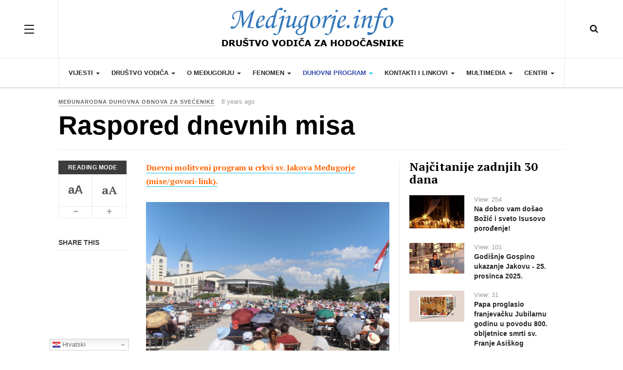

--- FILE ---
content_type: text/html; charset=utf-8
request_url: https://medjugorje.info/medjugorje/index.php/hr/duhovni-program/program/raspored-misa
body_size: 11975
content:

<!DOCTYPE html>
<html lang="hr-hr" dir="ltr"
	  class='com_content view-article itemid-261 j31 mm-hover'>

<head>
	<base href="https://medjugorje.info/medjugorje/index.php/hr/duhovni-program/program/raspored-misa" />
	<meta http-equiv="content-type" content="text/html; charset=utf-8" />
	<meta name="author" content="Super User" />
	<meta name="generator" content="Joomla! - Open Source Content Management" />
	<title>Raspored dnevnih Misa - Medjugorje Info</title>
	<link href="/medjugorje/templates/ja_magz_ii/favicon.ico" rel="shortcut icon" type="image/vnd.microsoft.icon" />
	<link href="https://medjugorje.info/medjugorje/index.php/hr/component/search/?Itemid=261&amp;format=opensearch" rel="search" title="Traži Medjugorje Info" type="application/opensearchdescription+xml" />
	<link href="/medjugorje/templates/ja_magz_ii/local/css/bootstrap.css" rel="stylesheet" type="text/css" />
	<link href="/medjugorje/templates/system/css/system.css" rel="stylesheet" type="text/css" />
	<link href="/medjugorje/templates/ja_magz_ii/local/css/legacy-grid.css" rel="stylesheet" type="text/css" />
	<link href="/medjugorje/plugins/system/t3/base-bs3/fonts/font-awesome/css/font-awesome.min.css" rel="stylesheet" type="text/css" />
	<link href="/medjugorje/templates/ja_magz_ii/local/css/template.css" rel="stylesheet" type="text/css" />
	<link href="/medjugorje/templates/ja_magz_ii/local/css/megamenu.css" rel="stylesheet" type="text/css" />
	<link href="/medjugorje/templates/ja_magz_ii/local/css/off-canvas.css" rel="stylesheet" type="text/css" />
	<link href="/medjugorje/templates/ja_magz_ii/fonts/font-awesome/css/font-awesome.min.css" rel="stylesheet" type="text/css" />
	<link href="/medjugorje/templates/ja_magz_ii/fonts/ionicons/css/ionicons.min.css" rel="stylesheet" type="text/css" />
	<link href="//fonts.googleapis.com/css?family=PT+Serif:400,700" rel="stylesheet" type="text/css" />
	<link href="/medjugorje/templates/ja_magz_ii/local/css/layouts/docs.css" rel="stylesheet" type="text/css" />
	<script src="/medjugorje/media/jui/js/jquery.min.js?af7e8df9863e412db52d98cd05de1bd6" type="text/javascript"></script>
	<script src="/medjugorje/media/jui/js/jquery-noconflict.js?af7e8df9863e412db52d98cd05de1bd6" type="text/javascript"></script>
	<script src="/medjugorje/media/jui/js/jquery-migrate.min.js?af7e8df9863e412db52d98cd05de1bd6" type="text/javascript"></script>
	<script src="/medjugorje/media/system/js/caption.js?af7e8df9863e412db52d98cd05de1bd6" type="text/javascript"></script>
	<script src="/medjugorje/plugins/system/t3/base-bs3/bootstrap/js/bootstrap.js?af7e8df9863e412db52d98cd05de1bd6" type="text/javascript"></script>
	<script src="/medjugorje/plugins/system/t3/base-bs3/js/jquery.tap.min.js" type="text/javascript"></script>
	<script src="/medjugorje/plugins/system/t3/base-bs3/js/off-canvas.js" type="text/javascript"></script>
	<script src="/medjugorje/plugins/system/t3/base-bs3/js/script.js" type="text/javascript"></script>
	<script src="/medjugorje/plugins/system/t3/base-bs3/js/menu.js" type="text/javascript"></script>
	<script src="/medjugorje/templates/ja_magz_ii/js/jquery.cookie.js" type="text/javascript"></script>
	<script src="/medjugorje/templates/ja_magz_ii/js/script.js" type="text/javascript"></script>
	<script src="/medjugorje/plugins/system/t3/base-bs3/js/nav-collapse.js" type="text/javascript"></script>
	<script src="https://cdn.gtranslate.net/widgets/latest/dwf.js" data-gt-orig-url="/medjugorje/index.php/hr/duhovni-program/program/raspored-misa" data-gt-orig-domain="medjugorje.info" data-gt-widget-id="160" defer="defer" type="text/javascript"></script>
	<script src="/medjugorje/media/system/js/html5fallback.js" type="text/javascript"></script>
	<script type="text/javascript">
jQuery(window).on('load',  function() {
				new JCaption('img.caption');
			});jQuery(function($){ initTooltips(); $("body").on("subform-row-add", initTooltips); function initTooltips (event, container) { container = container || document;$(container).find(".hasTooltip").tooltip({"html": true,"container": "body"});} });window.gtranslateSettings = window.gtranslateSettings || {};window.gtranslateSettings['160'] = {"default_language":"hr","languages":["en","es","de","it","fr"],"url_structure":"none","wrapper_selector":"#gt-wrapper-160","globe_size":60,"flag_size":"16","flag_style":"2d","custom_domains":null,"float_switcher_open_direction":"top","switcher_open_direction":"bottom","native_language_names":"0","add_new_line":1,"select_language_label":"Select Language","detect_browser_language":0,"custom_css":"","alt_flags":[],"switcher_horizontal_position":"left","switcher_vertical_position":"bottom","horizontal_position":"inline","vertical_position":"inline"};
	</script>
	<meta property="og:type" content="article" />
<link rel="image_src" content="https://medjugorje.info/medjugorje/" />
<meta property="og:image" content="https://medjugorje.info/medjugorje/" />

	
<!-- META FOR IOS & HANDHELD -->
	<meta name="viewport" content="width=device-width, initial-scale=1.0, maximum-scale=1.0, user-scalable=no"/>
	<style type="text/stylesheet">
		@-webkit-viewport   { width: device-width; }
		@-moz-viewport      { width: device-width; }
		@-ms-viewport       { width: device-width; }
		@-o-viewport        { width: device-width; }
		@viewport           { width: device-width; }
	</style>
	<script type="text/javascript">
		//<![CDATA[
		if (navigator.userAgent.match(/IEMobile\/10\.0/)) {
			var msViewportStyle = document.createElement("style");
			msViewportStyle.appendChild(
				document.createTextNode("@-ms-viewport{width:auto!important}")
			);
			document.getElementsByTagName("head")[0].appendChild(msViewportStyle);
		}
		//]]>
	</script>
<meta name="HandheldFriendly" content="true"/>
<meta name="apple-mobile-web-app-capable" content="YES"/>
<!-- //META FOR IOS & HANDHELD -->




<!-- Le HTML5 shim and media query for IE8 support -->
<!--[if lt IE 9]>
<script src="//html5shim.googlecode.com/svn/trunk/html5.js"></script>
<script type="text/javascript" src="/medjugorje/plugins/system/t3/base-bs3/js/respond.min.js"></script>
<![endif]-->

<!-- You can add Google Analytics here or use T3 Injection feature -->
<!-- Go to www.addthis.com/dashboard to customize your tools -->
<script type="text/javascript" src="//s7.addthis.com/js/300/addthis_widget.js#pubid=ra-58a27ef72c87e4f9"></script>

</head>

<body class="">

<div class="t3-wrapper search-close"> <!-- Need this wrapper for off-canvas menu. Remove if you don't use of-canvas -->

  
<!-- HEADER -->
<header id="t3-header" class="t3-header wrap">
	<div class="container">
		<div class="row">
							
<button class="btn btn-primary off-canvas-toggle " type="button" data-pos="left" data-nav="#t3-off-canvas" data-effect="off-canvas-effect-4">
  <span class="patty"></span>
</button>

<!-- OFF-CANVAS SIDEBAR -->
<div id="t3-off-canvas" class="t3-off-canvas ">
  <div class="t3-off-canvas-body">
    <div class="t3-module module hidden-lg " id="Mod100"><div class="module-inner"><h3 class="module-title "><span>Main Menu</span></h3><div class="module-ct"><ul class="nav nav-pills nav-stacked menu">
<li class="item-155 default deeper dropdown parent"><a href="/medjugorje/index.php/hr/" class=" dropdown-toggle" data-toggle="dropdown">Vijesti<em class="caret"></em></a><ul class="dropdown-menu"><li class="item-380"><a href="/medjugorje/index.php/hr/vijesti/sve-vijesti" class="">Arhiva vijesti</a></li><li class="item-388"><a href="/medjugorje/index.php/hr/vijesti/vijesti-iz-crkve" class="">Vijesti iz Crkve</a></li></ul></li><li class="item-103 deeper dropdown parent"><a href="/medjugorje/index.php/hr/drustvo-vodica" class=" dropdown-toggle" data-toggle="dropdown">DRUŠTVO VODIČA <em class="caret"></em></a><ul class="dropdown-menu"><li class="item-246 dropdown-submenu parent"><a href="/medjugorje/index.php/hr/drustvo-vodica/opce-informacije-o-drustvu" class="">Društvo vodiča za hodočasnike u župi Međugorje</a><ul class="dropdown-menu"><li class="item-247"><a href="/medjugorje/index.php/hr/drustvo-vodica/opce-informacije-o-drustvu/opis-rada" class="">Opis rada</a></li><li class="item-248"><a href="/medjugorje/index.php/hr/drustvo-vodica/opce-informacije-o-drustvu/prijevodi" class="">Prijevodi</a></li></ul></li><li class="item-249 dropdown-submenu parent"><a href="/medjugorje/index.php/hr/drustvo-vodica/svi-vodici-kontakti-hrvatski" class="">Svi Vodiči / Kontakti -  hrvatski</a><ul class="dropdown-menu"><li class="item-250"><a href="/medjugorje/index.php/hr/drustvo-vodica/svi-vodici-kontakti-hrvatski/engleski" class="">Engleski</a></li><li class="item-251"><a href="/medjugorje/index.php/hr/drustvo-vodica/svi-vodici-kontakti-hrvatski/talijanski" class="">Talijanski</a></li><li class="item-252"><a href="/medjugorje/index.php/hr/drustvo-vodica/svi-vodici-kontakti-hrvatski/njemacki" class="">Njemački</a></li><li class="item-253"><a href="/medjugorje/index.php/hr/drustvo-vodica/svi-vodici-kontakti-hrvatski/francuski" class="">Francuski</a></li><li class="item-254"><a href="/medjugorje/index.php/hr/drustvo-vodica/svi-vodici-kontakti-hrvatski/spanjolski" class="">Španjolski</a></li><li class="item-255"><a href="/medjugorje/index.php/hr/drustvo-vodica/svi-vodici-kontakti-hrvatski/poljski" class="">Poljski</a></li><li class="item-256"><a href="/medjugorje/index.php/hr/drustvo-vodica/svi-vodici-kontakti-hrvatski/slovacki" class="">Slovački</a></li><li class="item-375"><a href="/medjugorje/index.php/hr/drustvo-vodica/svi-vodici-kontakti-hrvatski/ceski" class="">Češki</a></li><li class="item-257"><a href="/medjugorje/index.php/hr/drustvo-vodica/svi-vodici-kontakti-hrvatski/madarski" class="">Mađarski</a></li><li class="item-258"><a href="/medjugorje/index.php/hr/drustvo-vodica/svi-vodici-kontakti-hrvatski/ruski" class="">Ruski</a></li></ul></li><li class="item-259"><a href="/medjugorje/index.php/hr/drustvo-vodica/ostale-aktivnosti" class="">Ostale Aktivnosti</a></li></ul></li><li class="item-102 deeper dropdown parent"><a href="/medjugorje/index.php/hr/o-medugorju" class=" dropdown-toggle" data-toggle="dropdown">O MEĐUGORJU<em class="caret"></em></a><ul class="dropdown-menu"><li class="item-170 dropdown-submenu parent"><a href="/medjugorje/index.php/hr/o-medugorju/opce-informacije" class="">Opće informacije</a><ul class="dropdown-menu"><li class="item-181"><a href="/medjugorje/index.php/hr/o-medugorju/opce-informacije/stanovnistvo" class="">Stanovništvo</a></li><li class="item-182"><a href="/medjugorje/index.php/hr/o-medugorju/opce-informacije/povijest" class="">Povijest</a></li><li class="item-308"><a href="/medjugorje/index.php/hr/o-medugorju/opce-informacije/klimatski-uvjeti" class="">Klimatski uvjeti</a></li><li class="item-356"><a href="/medjugorje/index.php/hr/o-medugorju/opce-informacije/kako-doci-u-medugorje" class="">Kako doći u Međugorje</a></li></ul></li><li class="item-180 dropdown-submenu parent"><a href="/medjugorje/index.php/hr/o-medugorju/zupa-medugorje" class="">Župa Međugorje</a><ul class="dropdown-menu"><li class="item-307"><a href="/medjugorje/index.php/hr/o-medugorju/zupa-medugorje/zupa-medugorje" class="">Selo Međugorje</a></li><li class="item-309"><a href="/medjugorje/index.php/hr/o-medugorju/zupa-medugorje/bijakovici" class="">Bijakovići</a></li><li class="item-310"><a href="/medjugorje/index.php/hr/o-medugorju/zupa-medugorje/vionica" class="">Vionica</a></li><li class="item-311"><a href="/medjugorje/index.php/hr/o-medugorju/zupa-medugorje/miletina" class="">Miletina</a></li><li class="item-312"><a href="/medjugorje/index.php/hr/o-medugorju/zupa-medugorje/surmanci" class="">Šurmanci</a></li></ul></li><li class="item-313 dropdown-submenu parent"><a href="/medjugorje/index.php/hr/o-medugorju/okolna-mjesta" class="">Okolna mjesta</a><ul class="dropdown-menu"><li class="item-314"><a href="/medjugorje/index.php/hr/o-medugorju/okolna-mjesta/citluk" class="">Čitluk</a></li><li class="item-315"><a href="/medjugorje/index.php/hr/o-medugorju/okolna-mjesta/ljubuski" class="">Ljubuški</a></li><li class="item-316"><a href="/medjugorje/index.php/hr/o-medugorju/okolna-mjesta/siroki-brijeg" class="">Široki Brijeg</a></li><li class="item-317"><a href="/medjugorje/index.php/hr/o-medugorju/okolna-mjesta/mostar" class="">Mostar</a></li><li class="item-318"><a href="/medjugorje/index.php/hr/o-medugorju/okolna-mjesta/grude" class="">Grude</a></li><li class="item-319"><a href="/medjugorje/index.php/hr/o-medugorju/okolna-mjesta/capljina" class="">Čapljina</a></li></ul></li><li class="item-185 dropdown-submenu parent"><a href="/medjugorje/index.php/hr/o-medugorju/molitvena-mjesta" class="">Molitvena mjesta</a><ul class="dropdown-menu"><li class="item-235"><a href="/medjugorje/index.php/hr/o-medugorju/molitvena-mjesta/crkva" class="">Crkva - svetište</a></li><li class="item-237"><a href="/medjugorje/index.php/hr/o-medugorju/molitvena-mjesta/krizevac" class="">Križevac</a></li><li class="item-238"><a href="/medjugorje/index.php/hr/o-medugorju/molitvena-mjesta/brdo-ukazanja-i-plavi-kriz" class="">Brdo ukazanja i Plavi križ</a></li><li class="item-240"><a href="/medjugorje/index.php/hr/o-medugorju/molitvena-mjesta/kapelice" class="">Kapelice</a></li><li class="item-367"><a href="/medjugorje/index.php/hr/o-medugorju/molitvena-mjesta/groblja" class="">Groblja</a></li></ul></li></ul></li><li class="item-172 deeper dropdown parent"><a href="/medjugorje/index.php/hr/fenomen" class=" dropdown-toggle" data-toggle="dropdown">FENOMEN<em class="caret"></em></a><ul class="dropdown-menu"><li class="item-190 dropdown-submenu parent"><a href="/medjugorje/index.php/hr/fenomen/gospine-poruke" class="">Gospine poruke</a><ul class="dropdown-menu"><li class="item-335"><a href="/medjugorje/index.php/hr/fenomen/gospine-poruke/vazne-poruke-81-84" class="">Važne poruke 81-84</a></li><li class="item-336"><a href="/medjugorje/index.php/hr/fenomen/gospine-poruke/poruke-cetvrtkom-84-87" class="">Poruke četvrtkom 84 - 87</a></li><li class="item-343"><a href="/medjugorje/index.php/hr/fenomen/gospine-poruke/mjesecne-poruke-od-87" class="">Mjesečne poruke od '87</a></li><li class="item-344"><a href="/medjugorje/index.php/hr/fenomen/gospine-poruke/poruke-prilikom-godisnjih-ukazanja" class="">Poruke prilikom godišnjih ukazanja</a></li><li class="item-385"><a href="/medjugorje/index.php/hr/fenomen/gospine-poruke/posebne-poruke" class="">Posebne poruke</a></li><li class="item-386 dropdown-submenu parent"><a href="/medjugorje/index.php/hr/fenomen/gospine-poruke/poruke-mirjani-2-u-mjesecu" class="">Poruke Mirjani 2. u mjesecu</a><ul class="dropdown-menu"><li class="item-383"><a href="/medjugorje/index.php/hr/fenomen/gospine-poruke/poruke-mirjani-2-u-mjesecu/poruke-2-u-mjesecu" class="">Poruke 2. u mjesecu</a></li></ul></li></ul></li><li class="item-188"><a href="/medjugorje/index.php/hr/fenomen/fenomen" class="">Fenomen</a></li><li class="item-189"><a href="/medjugorje/index.php/hr/fenomen/gospin-lik" class="">Gospin lik</a></li><li class="item-191 dropdown-submenu parent"><a href="/medjugorje/index.php/hr/fenomen/o-vidiocima" class="">O vidiocima</a><ul class="dropdown-menu"><li class="item-328"><a href="/medjugorje/index.php/hr/fenomen/o-vidiocima/mirjana-dragicevic-soldo" class="">Mirjana Dragičević - Soldo</a></li><li class="item-329"><a href="/medjugorje/index.php/hr/fenomen/o-vidiocima/ivanka-ivankovic-elez" class="">Ivanka Ivanković - Elez</a></li><li class="item-330"><a href="/medjugorje/index.php/hr/fenomen/o-vidiocima/jakov-colo" class="">Jakov Čolo </a></li><li class="item-331"><a href="/medjugorje/index.php/hr/fenomen/o-vidiocima/ivan-dragicevic" class="">Ivan Dragičević</a></li><li class="item-332"><a href="/medjugorje/index.php/hr/fenomen/o-vidiocima/vicka-ivankovic-mijatovic" class="">Vicka Ivanković - Mijatović</a></li><li class="item-333"><a href="/medjugorje/index.php/hr/fenomen/o-vidiocima/marija-pavlovic-lunetti" class="">Marija Pavlović - Lunetti</a></li><li class="item-334"><a href="/medjugorje/index.php/hr/fenomen/o-vidiocima/jelena-vasilj-i-marijana-vasilj" class="">Jelena Vasilj i Marijana Vasilj</a></li></ul></li><li class="item-194 dropdown-submenu parent"><a href="/medjugorje/index.php/hr/fenomen/medugorje-u-crkvi" class="">Međugorje u Crkvi</a><ul class="dropdown-menu"><li class="item-195"><a href="/medjugorje/index.php/hr/fenomen/medugorje-u-crkvi/stav-crkve-o-medugorju" class="">Stav Crkve o Međugorju</a></li><li class="item-196"><a href="/medjugorje/index.php/hr/fenomen/medugorje-u-crkvi/zadarska-izjava" class="">Zadarska izjava</a></li><li class="item-197"><a href="/medjugorje/index.php/hr/fenomen/medugorje-u-crkvi/rijeci-iz-vatikana" class="">Riječi iz Vatikana</a></li><li class="item-198"><a href="/medjugorje/index.php/hr/fenomen/medugorje-u-crkvi/papa-i-medugorje" class="">Papa i Međugorje</a></li><li class="item-199"><a href="/medjugorje/index.php/hr/fenomen/medugorje-u-crkvi/kardinali-o-medugorju" class="">Kardinali o Međugorju</a></li><li class="item-200"><a href="/medjugorje/index.php/hr/fenomen/medugorje-u-crkvi/posjeti-izjave-biskupa" class="">Posjeti - izjave biskupa</a></li><li class="item-201"><a href="/medjugorje/index.php/hr/fenomen/medugorje-u-crkvi/stavovi-biskupa-mostarsko-duvanjske-i-trebinjsko-mrkanjske-biskupije-o-medugorju" class="">Stavovi biskupa Mostarsko-duvanjske i Trebinjsko-mrkanjske biskupije o Međugorju</a></li><li class="item-204"><a href="/medjugorje/index.php/hr/fenomen/medugorje-u-crkvi/duhovni-pokret-kraljice-mira" class="">Duhovni pokret Kraljice Mira</a></li></ul></li><li class="item-340"><a href="/medjugorje/index.php/hr/fenomen/pastoralno-osoblje" class="">Pastoralno osoblje</a></li><li class="item-324"><a href="/medjugorje/index.php/hr/fenomen/kronoloska-zbivanja-u-medugorju" class="">Kronološka zbivanja u Međugorju</a></li><li class="item-193 dropdown-submenu parent"><a href="/medjugorje/index.php/hr/fenomen/plodovi-medugorja" class="">Plodovi Međugorja</a><ul class="dropdown-menu"><li class="item-242"><a href="/medjugorje/index.php/hr/fenomen/plodovi-medugorja/duhovni-pozivi" class="">Duhovni pozivi</a></li><li class="item-341"><a href="/medjugorje/index.php/hr/fenomen/plodovi-medugorja/osobe-koje-su-posebno-obiljezile-medugorje" class="">Osobe koje su posebno obilježile Međugorje</a></li><li class="item-243"><a href="/medjugorje/index.php/hr/fenomen/plodovi-medugorja/ozdravljenja" class="">Ozdravljenja</a></li><li class="item-368"><a href="/medjugorje/index.php/hr/fenomen/plodovi-medugorja/molitvene-grupe" class="">Molitvene grupe</a></li><li class="item-346"><a href="/medjugorje/index.php/hr/fenomen/plodovi-medugorja/ostali-plodovi" class="">Ostali plodovi</a></li></ul></li><li class="item-337 dropdown-submenu parent"><a href="/medjugorje/index.php/hr/fenomen/znanstvena-i-medicinska-istrazivanja" class="">Znanstvena i medicinska istraživanja</a><ul class="dropdown-menu"><li class="item-202"><a href="/medjugorje/index.php/hr/fenomen/znanstvena-i-medicinska-istrazivanja/komisije-i-znanstvene-ekipe" class="">Komisije i znanstvene ekipe</a></li><li class="item-203"><a href="/medjugorje/index.php/hr/fenomen/znanstvena-i-medicinska-istrazivanja/individualna-istrazivanja" class="">Individualna istraživanja</a></li></ul></li></ul></li><li class="item-104 active deeper dropdown parent"><a href="/medjugorje/index.php/hr/duhovni-program" class=" dropdown-toggle" data-toggle="dropdown">DUHOVNI PROGRAM<em class="caret"></em></a><ul class="dropdown-menu"><li class="item-260 active dropdown-submenu parent"><a href="/medjugorje/index.php/hr/duhovni-program/program" class="">Molitveni program</a><ul class="dropdown-menu"><li class="item-261 current active"><a href="/medjugorje/index.php/hr/duhovni-program/program/raspored-misa" class="">Raspored dnevnih Misa</a></li><li class="item-262"><a href="/medjugorje/index.php/hr/duhovni-program/program/stalni-raspored" class="">Stalni raspored misa</a></li><li class="item-384 dropdown-submenu parent"><a href="/medjugorje/index.php/hr/duhovni-program/program/zupni-list" class="">Župni list</a><ul class="dropdown-menu"><li class="item-387"><a href="/medjugorje/index.php/hr/duhovni-program/program/zupni-list/zupni-list" class="">Župni list</a></li></ul></li></ul></li><li class="item-263"><a href="/medjugorje/index.php/hr/duhovni-program/vazni-dogadaji" class="">Važni događaji</a></li><li class="item-279 dropdown-submenu parent"><a href="/medjugorje/index.php/hr/duhovni-program/duhovne-obnove" class="">Duhovne obnove</a><ul class="dropdown-menu"><li class="item-280"><a href="/medjugorje/index.php/hr/duhovni-program/duhovne-obnove/seminari-molitve-posta-tisine" class="">Seminari molitve, posta, tišine </a></li><li class="item-281"><a href="/medjugorje/index.php/hr/duhovni-program/duhovne-obnove/za-organizatore-molitvene-grupe-humanitarne-organizacije" class="">Za Organizatore, molitvene grupe, humanitarne organizacije</a></li><li class="item-282"><a href="/medjugorje/index.php/hr/duhovni-program/duhovne-obnove/medunarodno-hodocasce-za-osobe-s-invaliditetom" class="">Međunarodno hodočašće za osobe s invaliditetom</a></li><li class="item-283"><a href="/medjugorje/index.php/hr/duhovni-program/duhovne-obnove/medunarodni-seminar-za-zivot" class="">Međunarodni seminar za život</a></li><li class="item-284"><a href="/medjugorje/index.php/hr/duhovni-program/duhovne-obnove/medunarodni-seminar-za-svecenike" class="">Međunarodni seminar za Svećenike</a></li><li class="item-285"><a href="/medjugorje/index.php/hr/duhovni-program/duhovne-obnove/medunarodni-seminar-za-bracne-parove" class="">Međunarodni seminar za BRAČNE PAROVE</a></li></ul></li><li class="item-320 dropdown-submenu parent"><a href="/medjugorje/index.php/hr/duhovni-program/upute" class="">Upute</a><ul class="dropdown-menu"><li class="item-173"><a href="/medjugorje/index.php/hr/duhovni-program/upute/upute-hodocasnicima" class="">Upute Hodočasnicima</a></li><li class="item-174"><a href="/medjugorje/index.php/hr/duhovni-program/upute/upute-svecenicima" class="">Upute Svećenicima</a></li><li class="item-175"><a href="/medjugorje/index.php/hr/duhovni-program/upute/upute-organizatorima" class="">Upute Organizatorima</a></li><li class="item-176"><a href="/medjugorje/index.php/hr/duhovni-program/upute/upute-medijima" class="">Upute Medijima</a></li><li class="item-177"><a href="/medjugorje/index.php/hr/duhovni-program/upute/upute-molitvenim-grupama" class="">Upute Molitvenim grupama</a></li><li class="item-178"><a href="/medjugorje/index.php/hr/duhovni-program/upute/upute-humanitarnim-organizacijama" class="">Upute Humanitarnim organizacijama</a></li><li class="item-179"><a href="/medjugorje/index.php/hr/duhovni-program/upute/fm-prijenos-i-prijevod-vecernjeg-molitvenog-programa" class="">FM Prijenos i prijevod Večernjeg molitvenog programa </a></li></ul></li><li class="item-192 dropdown-submenu parent"><a href="/medjugorje/index.php/hr/duhovni-program/molitve" class="">Molitve i pjesme</a><ul class="dropdown-menu"><li class="item-210"><a href="/medjugorje/index.php/hr/duhovni-program/molitve/opce-molitve" class="">Opće molitve</a></li><li class="item-209"><a href="/medjugorje/index.php/hr/duhovni-program/molitve/misa" class="">Misa</a></li><li class="item-323"><a href="/medjugorje/index.php/hr/duhovni-program/molitve/razne-molitve" class="">Razne molitve</a></li><li class="item-206"><a href="/medjugorje/index.php/hr/duhovni-program/molitve/posvetne-i-druge-molitve" class="">Posvetne i druge molitve</a></li><li class="item-205"><a href="/medjugorje/index.php/hr/duhovni-program/molitve/marijanske-molitve" class="">Marijanske molitve</a></li><li class="item-207"><a href="/medjugorje/index.php/hr/duhovni-program/molitve/pjesme" class="">Pjesme</a></li></ul></li><li class="item-389 dropdown-submenu parent"><a href="/medjugorje/index.php/hr/duhovni-program/duhovni-kutak" class="">Duhovni kutak</a><ul class="dropdown-menu"><li class="item-390"><a href="/medjugorje/index.php/hr/duhovni-program/duhovni-kutak/vjerski-linkovi" class="">Vjerski linkovi</a></li></ul></li></ul></li><li class="item-136 deeper dropdown parent"><a href="/medjugorje/index.php/hr/kontakti-i-linkovi" class=" dropdown-toggle" data-toggle="dropdown">KONTAKTI I LINKOVI<em class="caret"></em></a><ul class="dropdown-menu"><li class="item-295"><a href="/medjugorje/index.php/hr/kontakti-i-linkovi/zupne-institucije" class="">Župne institucije</a></li><li class="item-296"><a href="/medjugorje/index.php/hr/kontakti-i-linkovi/crkvene-institucije" class="">Crkvene institucije</a></li><li class="item-297"><a href="/medjugorje/index.php/hr/kontakti-i-linkovi/drzavne-institucije" class="">Državne institucije</a></li><li class="item-298"><a href="/medjugorje/index.php/hr/kontakti-i-linkovi/razni-linkovi" class="">Razni linkovi</a></li><li class="item-299"><a href="/medjugorje/index.php/hr/kontakti-i-linkovi/humanitarne-udruge-i-molitvene-zajednice" class="">Humanitarne udruge i molitvene zajednice</a></li><li class="item-186"><a href="/medjugorje/index.php/hr/kontakti-i-linkovi/kontakti-u-hitnim-slucajevima" class="">Kontakti u Hitnim slučajevima</a></li></ul></li><li class="item-135 deeper dropdown parent"><a href="/medjugorje/index.php/hr/multimedia" class=" dropdown-toggle" data-toggle="dropdown">MULTIMEDIA<em class="caret"></em></a><ul class="dropdown-menu"><li class="item-286 dropdown-submenu parent"><a href="/medjugorje/index.php/hr/multimedia/izravni-prijenos-live" class="">Izravni prijenos  Live</a><ul class="dropdown-menu"><li class="item-287"><a href="/medjugorje/index.php/hr/multimedia/izravni-prijenos-live/web-camera" class="">Web camera</a></li><li class="item-288"><a href="/medjugorje/index.php/hr/multimedia/izravni-prijenos-live/radio" class="">Radio</a></li></ul></li><li class="item-289 dropdown-submenu parent"><a href="/medjugorje/index.php/hr/multimedia/drustvo-vodica" class="">Društvo Vodiča </a><ul class="dropdown-menu"><li class="item-290"><a href="/medjugorje/index.php/hr/multimedia/drustvo-vodica/galerija" class="">Galerija</a></li><li class="item-291"><a href="/medjugorje/index.php/hr/multimedia/drustvo-vodica/video" class="">Video</a></li></ul></li><li class="item-292 dropdown-submenu parent"><a href="/medjugorje/index.php/hr/multimedia/print" class="">Print</a><ul class="dropdown-menu"><li class="item-294"><a href="/medjugorje/index.php/hr/multimedia/print/glasnik-mira" class="">Glasnik Mira</a></li><li class="item-325"><a href="/medjugorje/index.php/hr/multimedia/print/letak-drustva-vodica" class="">Letak Društva vodiča</a></li><li class="item-326"><a href="/medjugorje/index.php/hr/multimedia/print/letak-zupnog-ureda" class="">Letak Župnog Ureda</a></li></ul></li><li class="item-327"><a href="/medjugorje/index.php/hr/multimedia/zanimljivi-linkovi" class="">Zanimljivi linkovi</a></li></ul></li><li class="item-137 deeper dropdown parent"><a href="/medjugorje/index.php/hr/centri" class=" dropdown-toggle" data-toggle="dropdown">CENTRI<em class="caret"></em></a><ul class="dropdown-menu"><li class="item-300"><a href="/medjugorje/index.php/hr/centri/njemacki-centar" class="">Njemački centar</a></li><li class="item-301"><a href="/medjugorje/index.php/hr/centri/svicarski-njemacki-centar" class="">Švicarski (Njemački) centar</a></li><li class="item-302"><a href="/medjugorje/index.php/hr/centri/spanjolski-centar" class="">Centar Španjolskog govornog područja</a></li><li class="item-303"><a href="/medjugorje/index.php/hr/centri/irski-centar-centar-za-englesko-govorno-podrucje" class="">Irski centar(centar za englesko govorno područje)</a></li><li class="item-304"><a href="/medjugorje/index.php/hr/centri/poljski-centar" class="">Poljski centar</a></li><li class="item-305"><a href="/medjugorje/index.php/hr/centri/francuski-centar" class="">Francuski centar</a></li><li class="item-306"><a href="/medjugorje/index.php/hr/centri/libanonski-centar" class="">Libanonski centar</a></li><li class="item-345"><a href="/medjugorje/index.php/hr/centri/portugalski-centar" class="">Portugalski centar</a></li><li class="item-373"><a href="/medjugorje/index.php/hr/centri/ukrainski-centar" class="">Ukrainski centar</a></li><li class="item-374"><a href="/medjugorje/index.php/hr/centri/ruski-centar" class="">Ruski centar</a></li><li class="item-342"><a href="/medjugorje/index.php/hr/centri/informativni-centar-mir-medugorje" class="">Informativni centar MIR Međugorje</a></li></ul></li></ul>
</div></div></div><div class="t3-module module " id="Mod126"><div class="module-inner"><h3 class="module-title "><span>Izbornik</span></h3><div class="module-ct"><ul class="nav nav-pills nav-stacked menu">
<li class="item-155 default active deeper dropdown parent"><a href="/medjugorje/index.php/hr/" class=" dropdown-toggle" data-toggle="dropdown">Vijesti<em class="caret"></em></a><ul class="dropdown-menu"><li class="item-380"><a href="/medjugorje/index.php/hr/vijesti/sve-vijesti" class="">Arhiva vijesti</a></li><li class="item-388"><a href="/medjugorje/index.php/hr/vijesti/vijesti-iz-crkve" class="">Vijesti iz Crkve</a></li></ul></li><li class="item-103 deeper dropdown parent"><a href="/medjugorje/index.php/hr/drustvo-vodica" class=" dropdown-toggle" data-toggle="dropdown">DRUŠTVO VODIČA <em class="caret"></em></a><ul class="dropdown-menu"><li class="item-246 dropdown-submenu parent"><a href="/medjugorje/index.php/hr/drustvo-vodica/opce-informacije-o-drustvu" class="">Društvo vodiča za hodočasnike u župi Međugorje</a><ul class="dropdown-menu"><li class="item-247"><a href="/medjugorje/index.php/hr/drustvo-vodica/opce-informacije-o-drustvu/opis-rada" class="">Opis rada</a></li><li class="item-248"><a href="/medjugorje/index.php/hr/drustvo-vodica/opce-informacije-o-drustvu/prijevodi" class="">Prijevodi</a></li></ul></li><li class="item-249 dropdown-submenu parent"><a href="/medjugorje/index.php/hr/drustvo-vodica/svi-vodici-kontakti-hrvatski" class="">Svi Vodiči / Kontakti -  hrvatski</a><ul class="dropdown-menu"><li class="item-250"><a href="/medjugorje/index.php/hr/drustvo-vodica/svi-vodici-kontakti-hrvatski/engleski" class="">Engleski</a></li><li class="item-251"><a href="/medjugorje/index.php/hr/drustvo-vodica/svi-vodici-kontakti-hrvatski/talijanski" class="">Talijanski</a></li><li class="item-252"><a href="/medjugorje/index.php/hr/drustvo-vodica/svi-vodici-kontakti-hrvatski/njemacki" class="">Njemački</a></li><li class="item-253"><a href="/medjugorje/index.php/hr/drustvo-vodica/svi-vodici-kontakti-hrvatski/francuski" class="">Francuski</a></li><li class="item-254"><a href="/medjugorje/index.php/hr/drustvo-vodica/svi-vodici-kontakti-hrvatski/spanjolski" class="">Španjolski</a></li><li class="item-255"><a href="/medjugorje/index.php/hr/drustvo-vodica/svi-vodici-kontakti-hrvatski/poljski" class="">Poljski</a></li><li class="item-256"><a href="/medjugorje/index.php/hr/drustvo-vodica/svi-vodici-kontakti-hrvatski/slovacki" class="">Slovački</a></li><li class="item-375"><a href="/medjugorje/index.php/hr/drustvo-vodica/svi-vodici-kontakti-hrvatski/ceski" class="">Češki</a></li><li class="item-257"><a href="/medjugorje/index.php/hr/drustvo-vodica/svi-vodici-kontakti-hrvatski/madarski" class="">Mađarski</a></li><li class="item-258"><a href="/medjugorje/index.php/hr/drustvo-vodica/svi-vodici-kontakti-hrvatski/ruski" class="">Ruski</a></li></ul></li><li class="item-259"><a href="/medjugorje/index.php/hr/drustvo-vodica/ostale-aktivnosti" class="">Ostale Aktivnosti</a></li></ul></li><li class="item-102 deeper dropdown parent"><a href="/medjugorje/index.php/hr/o-medugorju" class=" dropdown-toggle" data-toggle="dropdown">O MEĐUGORJU<em class="caret"></em></a><ul class="dropdown-menu"><li class="item-170 dropdown-submenu parent"><a href="/medjugorje/index.php/hr/o-medugorju/opce-informacije" class="">Opće informacije</a><ul class="dropdown-menu"><li class="item-181"><a href="/medjugorje/index.php/hr/o-medugorju/opce-informacije/stanovnistvo" class="">Stanovništvo</a></li><li class="item-182"><a href="/medjugorje/index.php/hr/o-medugorju/opce-informacije/povijest" class="">Povijest</a></li><li class="item-308"><a href="/medjugorje/index.php/hr/o-medugorju/opce-informacije/klimatski-uvjeti" class="">Klimatski uvjeti</a></li><li class="item-356"><a href="/medjugorje/index.php/hr/o-medugorju/opce-informacije/kako-doci-u-medugorje" class="">Kako doći u Međugorje</a></li></ul></li><li class="item-180 dropdown-submenu parent"><a href="/medjugorje/index.php/hr/o-medugorju/zupa-medugorje" class="">Župa Međugorje</a><ul class="dropdown-menu"><li class="item-307"><a href="/medjugorje/index.php/hr/o-medugorju/zupa-medugorje/zupa-medugorje" class="">Selo Međugorje</a></li><li class="item-309"><a href="/medjugorje/index.php/hr/o-medugorju/zupa-medugorje/bijakovici" class="">Bijakovići</a></li><li class="item-310"><a href="/medjugorje/index.php/hr/o-medugorju/zupa-medugorje/vionica" class="">Vionica</a></li><li class="item-311"><a href="/medjugorje/index.php/hr/o-medugorju/zupa-medugorje/miletina" class="">Miletina</a></li><li class="item-312"><a href="/medjugorje/index.php/hr/o-medugorju/zupa-medugorje/surmanci" class="">Šurmanci</a></li></ul></li><li class="item-313 dropdown-submenu parent"><a href="/medjugorje/index.php/hr/o-medugorju/okolna-mjesta" class="">Okolna mjesta</a><ul class="dropdown-menu"><li class="item-314"><a href="/medjugorje/index.php/hr/o-medugorju/okolna-mjesta/citluk" class="">Čitluk</a></li><li class="item-315"><a href="/medjugorje/index.php/hr/o-medugorju/okolna-mjesta/ljubuski" class="">Ljubuški</a></li><li class="item-316"><a href="/medjugorje/index.php/hr/o-medugorju/okolna-mjesta/siroki-brijeg" class="">Široki Brijeg</a></li><li class="item-317"><a href="/medjugorje/index.php/hr/o-medugorju/okolna-mjesta/mostar" class="">Mostar</a></li><li class="item-318"><a href="/medjugorje/index.php/hr/o-medugorju/okolna-mjesta/grude" class="">Grude</a></li><li class="item-319"><a href="/medjugorje/index.php/hr/o-medugorju/okolna-mjesta/capljina" class="">Čapljina</a></li></ul></li><li class="item-185 dropdown-submenu parent"><a href="/medjugorje/index.php/hr/o-medugorju/molitvena-mjesta" class="">Molitvena mjesta</a><ul class="dropdown-menu"><li class="item-235"><a href="/medjugorje/index.php/hr/o-medugorju/molitvena-mjesta/crkva" class="">Crkva - svetište</a></li><li class="item-237"><a href="/medjugorje/index.php/hr/o-medugorju/molitvena-mjesta/krizevac" class="">Križevac</a></li><li class="item-238"><a href="/medjugorje/index.php/hr/o-medugorju/molitvena-mjesta/brdo-ukazanja-i-plavi-kriz" class="">Brdo ukazanja i Plavi križ</a></li><li class="item-240"><a href="/medjugorje/index.php/hr/o-medugorju/molitvena-mjesta/kapelice" class="">Kapelice</a></li><li class="item-367"><a href="/medjugorje/index.php/hr/o-medugorju/molitvena-mjesta/groblja" class="">Groblja</a></li></ul></li></ul></li><li class="item-172 deeper dropdown parent"><a href="/medjugorje/index.php/hr/fenomen" class=" dropdown-toggle" data-toggle="dropdown">FENOMEN<em class="caret"></em></a><ul class="dropdown-menu"><li class="item-190 dropdown-submenu parent"><a href="/medjugorje/index.php/hr/fenomen/gospine-poruke" class="">Gospine poruke</a><ul class="dropdown-menu"><li class="item-335"><a href="/medjugorje/index.php/hr/fenomen/gospine-poruke/vazne-poruke-81-84" class="">Važne poruke 81-84</a></li><li class="item-336"><a href="/medjugorje/index.php/hr/fenomen/gospine-poruke/poruke-cetvrtkom-84-87" class="">Poruke četvrtkom 84 - 87</a></li><li class="item-343"><a href="/medjugorje/index.php/hr/fenomen/gospine-poruke/mjesecne-poruke-od-87" class="">Mjesečne poruke od '87</a></li><li class="item-344"><a href="/medjugorje/index.php/hr/fenomen/gospine-poruke/poruke-prilikom-godisnjih-ukazanja" class="">Poruke prilikom godišnjih ukazanja</a></li><li class="item-385"><a href="/medjugorje/index.php/hr/fenomen/gospine-poruke/posebne-poruke" class="">Posebne poruke</a></li><li class="item-386 dropdown-submenu parent"><a href="/medjugorje/index.php/hr/fenomen/gospine-poruke/poruke-mirjani-2-u-mjesecu" class="">Poruke Mirjani 2. u mjesecu</a><ul class="dropdown-menu"><li class="item-383"><a href="/medjugorje/index.php/hr/fenomen/gospine-poruke/poruke-mirjani-2-u-mjesecu/poruke-2-u-mjesecu" class="">Poruke 2. u mjesecu</a></li></ul></li></ul></li><li class="item-188"><a href="/medjugorje/index.php/hr/fenomen/fenomen" class="">Fenomen</a></li><li class="item-189"><a href="/medjugorje/index.php/hr/fenomen/gospin-lik" class="">Gospin lik</a></li><li class="item-191 dropdown-submenu parent"><a href="/medjugorje/index.php/hr/fenomen/o-vidiocima" class="">O vidiocima</a><ul class="dropdown-menu"><li class="item-328"><a href="/medjugorje/index.php/hr/fenomen/o-vidiocima/mirjana-dragicevic-soldo" class="">Mirjana Dragičević - Soldo</a></li><li class="item-329"><a href="/medjugorje/index.php/hr/fenomen/o-vidiocima/ivanka-ivankovic-elez" class="">Ivanka Ivanković - Elez</a></li><li class="item-330"><a href="/medjugorje/index.php/hr/fenomen/o-vidiocima/jakov-colo" class="">Jakov Čolo </a></li><li class="item-331"><a href="/medjugorje/index.php/hr/fenomen/o-vidiocima/ivan-dragicevic" class="">Ivan Dragičević</a></li><li class="item-332"><a href="/medjugorje/index.php/hr/fenomen/o-vidiocima/vicka-ivankovic-mijatovic" class="">Vicka Ivanković - Mijatović</a></li><li class="item-333"><a href="/medjugorje/index.php/hr/fenomen/o-vidiocima/marija-pavlovic-lunetti" class="">Marija Pavlović - Lunetti</a></li><li class="item-334"><a href="/medjugorje/index.php/hr/fenomen/o-vidiocima/jelena-vasilj-i-marijana-vasilj" class="">Jelena Vasilj i Marijana Vasilj</a></li></ul></li><li class="item-194 dropdown-submenu parent"><a href="/medjugorje/index.php/hr/fenomen/medugorje-u-crkvi" class="">Međugorje u Crkvi</a><ul class="dropdown-menu"><li class="item-195"><a href="/medjugorje/index.php/hr/fenomen/medugorje-u-crkvi/stav-crkve-o-medugorju" class="">Stav Crkve o Međugorju</a></li><li class="item-196"><a href="/medjugorje/index.php/hr/fenomen/medugorje-u-crkvi/zadarska-izjava" class="">Zadarska izjava</a></li><li class="item-197"><a href="/medjugorje/index.php/hr/fenomen/medugorje-u-crkvi/rijeci-iz-vatikana" class="">Riječi iz Vatikana</a></li><li class="item-198"><a href="/medjugorje/index.php/hr/fenomen/medugorje-u-crkvi/papa-i-medugorje" class="">Papa i Međugorje</a></li><li class="item-199"><a href="/medjugorje/index.php/hr/fenomen/medugorje-u-crkvi/kardinali-o-medugorju" class="">Kardinali o Međugorju</a></li><li class="item-200"><a href="/medjugorje/index.php/hr/fenomen/medugorje-u-crkvi/posjeti-izjave-biskupa" class="">Posjeti - izjave biskupa</a></li><li class="item-201"><a href="/medjugorje/index.php/hr/fenomen/medugorje-u-crkvi/stavovi-biskupa-mostarsko-duvanjske-i-trebinjsko-mrkanjske-biskupije-o-medugorju" class="">Stavovi biskupa Mostarsko-duvanjske i Trebinjsko-mrkanjske biskupije o Međugorju</a></li><li class="item-204"><a href="/medjugorje/index.php/hr/fenomen/medugorje-u-crkvi/duhovni-pokret-kraljice-mira" class="">Duhovni pokret Kraljice Mira</a></li></ul></li><li class="item-340"><a href="/medjugorje/index.php/hr/fenomen/pastoralno-osoblje" class="">Pastoralno osoblje</a></li><li class="item-324"><a href="/medjugorje/index.php/hr/fenomen/kronoloska-zbivanja-u-medugorju" class="">Kronološka zbivanja u Međugorju</a></li><li class="item-193 dropdown-submenu parent"><a href="/medjugorje/index.php/hr/fenomen/plodovi-medugorja" class="">Plodovi Međugorja</a><ul class="dropdown-menu"><li class="item-242"><a href="/medjugorje/index.php/hr/fenomen/plodovi-medugorja/duhovni-pozivi" class="">Duhovni pozivi</a></li><li class="item-341"><a href="/medjugorje/index.php/hr/fenomen/plodovi-medugorja/osobe-koje-su-posebno-obiljezile-medugorje" class="">Osobe koje su posebno obilježile Međugorje</a></li><li class="item-243"><a href="/medjugorje/index.php/hr/fenomen/plodovi-medugorja/ozdravljenja" class="">Ozdravljenja</a></li><li class="item-368"><a href="/medjugorje/index.php/hr/fenomen/plodovi-medugorja/molitvene-grupe" class="">Molitvene grupe</a></li><li class="item-346"><a href="/medjugorje/index.php/hr/fenomen/plodovi-medugorja/ostali-plodovi" class="">Ostali plodovi</a></li></ul></li><li class="item-337 dropdown-submenu parent"><a href="/medjugorje/index.php/hr/fenomen/znanstvena-i-medicinska-istrazivanja" class="">Znanstvena i medicinska istraživanja</a><ul class="dropdown-menu"><li class="item-202"><a href="/medjugorje/index.php/hr/fenomen/znanstvena-i-medicinska-istrazivanja/komisije-i-znanstvene-ekipe" class="">Komisije i znanstvene ekipe</a></li><li class="item-203"><a href="/medjugorje/index.php/hr/fenomen/znanstvena-i-medicinska-istrazivanja/individualna-istrazivanja" class="">Individualna istraživanja</a></li></ul></li></ul></li><li class="item-104 deeper dropdown parent"><a href="/medjugorje/index.php/hr/duhovni-program" class=" dropdown-toggle" data-toggle="dropdown">DUHOVNI PROGRAM<em class="caret"></em></a><ul class="dropdown-menu"><li class="item-260 dropdown-submenu parent"><a href="/medjugorje/index.php/hr/duhovni-program/program" class="">Molitveni program</a><ul class="dropdown-menu"><li class="item-261 current"><a href="/medjugorje/index.php/hr/duhovni-program/program/raspored-misa" class="">Raspored dnevnih Misa</a></li><li class="item-262"><a href="/medjugorje/index.php/hr/duhovni-program/program/stalni-raspored" class="">Stalni raspored misa</a></li><li class="item-384 dropdown-submenu parent"><a href="/medjugorje/index.php/hr/duhovni-program/program/zupni-list" class="">Župni list</a><ul class="dropdown-menu"><li class="item-387"><a href="/medjugorje/index.php/hr/duhovni-program/program/zupni-list/zupni-list" class="">Župni list</a></li></ul></li></ul></li><li class="item-263"><a href="/medjugorje/index.php/hr/duhovni-program/vazni-dogadaji" class="">Važni događaji</a></li><li class="item-279 dropdown-submenu parent"><a href="/medjugorje/index.php/hr/duhovni-program/duhovne-obnove" class="">Duhovne obnove</a><ul class="dropdown-menu"><li class="item-280"><a href="/medjugorje/index.php/hr/duhovni-program/duhovne-obnove/seminari-molitve-posta-tisine" class="">Seminari molitve, posta, tišine </a></li><li class="item-281"><a href="/medjugorje/index.php/hr/duhovni-program/duhovne-obnove/za-organizatore-molitvene-grupe-humanitarne-organizacije" class="">Za Organizatore, molitvene grupe, humanitarne organizacije</a></li><li class="item-282"><a href="/medjugorje/index.php/hr/duhovni-program/duhovne-obnove/medunarodno-hodocasce-za-osobe-s-invaliditetom" class="">Međunarodno hodočašće za osobe s invaliditetom</a></li><li class="item-283"><a href="/medjugorje/index.php/hr/duhovni-program/duhovne-obnove/medunarodni-seminar-za-zivot" class="">Međunarodni seminar za život</a></li><li class="item-284"><a href="/medjugorje/index.php/hr/duhovni-program/duhovne-obnove/medunarodni-seminar-za-svecenike" class="">Međunarodni seminar za Svećenike</a></li><li class="item-285"><a href="/medjugorje/index.php/hr/duhovni-program/duhovne-obnove/medunarodni-seminar-za-bracne-parove" class="">Međunarodni seminar za BRAČNE PAROVE</a></li></ul></li><li class="item-320 dropdown-submenu parent"><a href="/medjugorje/index.php/hr/duhovni-program/upute" class="">Upute</a><ul class="dropdown-menu"><li class="item-173"><a href="/medjugorje/index.php/hr/duhovni-program/upute/upute-hodocasnicima" class="">Upute Hodočasnicima</a></li><li class="item-174"><a href="/medjugorje/index.php/hr/duhovni-program/upute/upute-svecenicima" class="">Upute Svećenicima</a></li><li class="item-175"><a href="/medjugorje/index.php/hr/duhovni-program/upute/upute-organizatorima" class="">Upute Organizatorima</a></li><li class="item-176"><a href="/medjugorje/index.php/hr/duhovni-program/upute/upute-medijima" class="">Upute Medijima</a></li><li class="item-177"><a href="/medjugorje/index.php/hr/duhovni-program/upute/upute-molitvenim-grupama" class="">Upute Molitvenim grupama</a></li><li class="item-178"><a href="/medjugorje/index.php/hr/duhovni-program/upute/upute-humanitarnim-organizacijama" class="">Upute Humanitarnim organizacijama</a></li><li class="item-179"><a href="/medjugorje/index.php/hr/duhovni-program/upute/fm-prijenos-i-prijevod-vecernjeg-molitvenog-programa" class="">FM Prijenos i prijevod Večernjeg molitvenog programa </a></li></ul></li><li class="item-192 dropdown-submenu parent"><a href="/medjugorje/index.php/hr/duhovni-program/molitve" class="">Molitve i pjesme</a><ul class="dropdown-menu"><li class="item-210"><a href="/medjugorje/index.php/hr/duhovni-program/molitve/opce-molitve" class="">Opće molitve</a></li><li class="item-209"><a href="/medjugorje/index.php/hr/duhovni-program/molitve/misa" class="">Misa</a></li><li class="item-323"><a href="/medjugorje/index.php/hr/duhovni-program/molitve/razne-molitve" class="">Razne molitve</a></li><li class="item-206"><a href="/medjugorje/index.php/hr/duhovni-program/molitve/posvetne-i-druge-molitve" class="">Posvetne i druge molitve</a></li><li class="item-205"><a href="/medjugorje/index.php/hr/duhovni-program/molitve/marijanske-molitve" class="">Marijanske molitve</a></li><li class="item-207"><a href="/medjugorje/index.php/hr/duhovni-program/molitve/pjesme" class="">Pjesme</a></li></ul></li><li class="item-389 dropdown-submenu parent"><a href="/medjugorje/index.php/hr/duhovni-program/duhovni-kutak" class="">Duhovni kutak</a><ul class="dropdown-menu"><li class="item-390"><a href="/medjugorje/index.php/hr/duhovni-program/duhovni-kutak/vjerski-linkovi" class="">Vjerski linkovi</a></li></ul></li></ul></li><li class="item-136 deeper dropdown parent"><a href="/medjugorje/index.php/hr/kontakti-i-linkovi" class=" dropdown-toggle" data-toggle="dropdown">KONTAKTI I LINKOVI<em class="caret"></em></a><ul class="dropdown-menu"><li class="item-295"><a href="/medjugorje/index.php/hr/kontakti-i-linkovi/zupne-institucije" class="">Župne institucije</a></li><li class="item-296"><a href="/medjugorje/index.php/hr/kontakti-i-linkovi/crkvene-institucije" class="">Crkvene institucije</a></li><li class="item-297"><a href="/medjugorje/index.php/hr/kontakti-i-linkovi/drzavne-institucije" class="">Državne institucije</a></li><li class="item-298"><a href="/medjugorje/index.php/hr/kontakti-i-linkovi/razni-linkovi" class="">Razni linkovi</a></li><li class="item-299"><a href="/medjugorje/index.php/hr/kontakti-i-linkovi/humanitarne-udruge-i-molitvene-zajednice" class="">Humanitarne udruge i molitvene zajednice</a></li><li class="item-186"><a href="/medjugorje/index.php/hr/kontakti-i-linkovi/kontakti-u-hitnim-slucajevima" class="">Kontakti u Hitnim slučajevima</a></li></ul></li><li class="item-135 deeper dropdown parent"><a href="/medjugorje/index.php/hr/multimedia" class=" dropdown-toggle" data-toggle="dropdown">MULTIMEDIA<em class="caret"></em></a><ul class="dropdown-menu"><li class="item-286 dropdown-submenu parent"><a href="/medjugorje/index.php/hr/multimedia/izravni-prijenos-live" class="">Izravni prijenos  Live</a><ul class="dropdown-menu"><li class="item-287"><a href="/medjugorje/index.php/hr/multimedia/izravni-prijenos-live/web-camera" class="">Web camera</a></li><li class="item-288"><a href="/medjugorje/index.php/hr/multimedia/izravni-prijenos-live/radio" class="">Radio</a></li></ul></li><li class="item-289 dropdown-submenu parent"><a href="/medjugorje/index.php/hr/multimedia/drustvo-vodica" class="">Društvo Vodiča </a><ul class="dropdown-menu"><li class="item-290"><a href="/medjugorje/index.php/hr/multimedia/drustvo-vodica/galerija" class="">Galerija</a></li><li class="item-291"><a href="/medjugorje/index.php/hr/multimedia/drustvo-vodica/video" class="">Video</a></li></ul></li><li class="item-292 dropdown-submenu parent"><a href="/medjugorje/index.php/hr/multimedia/print" class="">Print</a><ul class="dropdown-menu"><li class="item-294"><a href="/medjugorje/index.php/hr/multimedia/print/glasnik-mira" class="">Glasnik Mira</a></li><li class="item-325"><a href="/medjugorje/index.php/hr/multimedia/print/letak-drustva-vodica" class="">Letak Društva vodiča</a></li><li class="item-326"><a href="/medjugorje/index.php/hr/multimedia/print/letak-zupnog-ureda" class="">Letak Župnog Ureda</a></li></ul></li><li class="item-327"><a href="/medjugorje/index.php/hr/multimedia/zanimljivi-linkovi" class="">Zanimljivi linkovi</a></li></ul></li><li class="item-137 deeper dropdown parent"><a href="/medjugorje/index.php/hr/centri" class=" dropdown-toggle" data-toggle="dropdown">CENTRI<em class="caret"></em></a><ul class="dropdown-menu"><li class="item-300"><a href="/medjugorje/index.php/hr/centri/njemacki-centar" class="">Njemački centar</a></li><li class="item-301"><a href="/medjugorje/index.php/hr/centri/svicarski-njemacki-centar" class="">Švicarski (Njemački) centar</a></li><li class="item-302"><a href="/medjugorje/index.php/hr/centri/spanjolski-centar" class="">Centar Španjolskog govornog područja</a></li><li class="item-303"><a href="/medjugorje/index.php/hr/centri/irski-centar-centar-za-englesko-govorno-podrucje" class="">Irski centar(centar za englesko govorno područje)</a></li><li class="item-304"><a href="/medjugorje/index.php/hr/centri/poljski-centar" class="">Poljski centar</a></li><li class="item-305"><a href="/medjugorje/index.php/hr/centri/francuski-centar" class="">Francuski centar</a></li><li class="item-306"><a href="/medjugorje/index.php/hr/centri/libanonski-centar" class="">Libanonski centar</a></li><li class="item-345"><a href="/medjugorje/index.php/hr/centri/portugalski-centar" class="">Portugalski centar</a></li><li class="item-373"><a href="/medjugorje/index.php/hr/centri/ukrainski-centar" class="">Ukrainski centar</a></li><li class="item-374"><a href="/medjugorje/index.php/hr/centri/ruski-centar" class="">Ruski centar</a></li><li class="item-342"><a href="/medjugorje/index.php/hr/centri/informativni-centar-mir-medugorje" class="">Informativni centar MIR Međugorje</a></li></ul></li></ul>
</div></div></div>
  </div>
</div>
<!-- //OFF-CANVAS SIDEBAR -->


							
			<!-- LOGO -->
			<div class="col-xs-12 col-md-4 logo">
				<div class="logo-image logo-control">
					<a href="/medjugorje" title="Medjugorje Info">
																				<img class="logo-img" src="/medjugorje/images/joomlart/logo/logo.png" alt="Medjugorje Info" />
																																	<img class="logo-img-sm" src="/medjugorje/images/joomlart/logo/logo-small.png" alt="Medjugorje Info" />
																			<span>Medjugorje Info</span>
					</a>
					<small class="site-slogan"></small>
				</div>
			</div>
			<!-- //LOGO -->

							<div class="headright">
											<!-- HEAD SEARCH -->
						<div class="head-search  hidden-xs">
							<i class="fa fa-search"></i>
							<div class="search search-full">
	<form action="/medjugorje/index.php/hr/duhovni-program/program/raspored-misa" method="post" class="form-inline form-search">
		<label for="mod-search-searchword" class="element-invisible">Traži ...</label> <input name="searchword" autocomplete="off" id="mod-search-searchword" maxlength="200"  class="form-control search-query" type="search" size="0" placeholder="Traži ..." />		<input type="hidden" name="task" value="search" />
		<input type="hidden" name="option" value="com_search" />
		<input type="hidden" name="Itemid" value="261" />
	</form>
</div>

						</div>
						<!-- //HEAD SEARCH -->
										
										
											<!-- HEAD SOCIAL -->
						<div class="head-social ">
							<div class="gtranslate_wrapper" id="gt-wrapper-160"></div>
						</div>
						<!-- //HEAD SOCIAL -->
									</div>
			
		</div>
	</div>
</header>
<!-- //HEADER -->

  
<!-- MAIN NAVIGATION -->
<nav id="t3-mainnav" class="wrap navbar navbar-default t3-mainnav">
	<div class="container">

		<!-- Brand and toggle get grouped for better mobile display -->
		<div class="navbar-header">
		
											<button type="button" class="navbar-toggle" data-toggle="collapse" data-target=".t3-navbar-collapse">
					<i class="fa fa-bars"></i>
				</button>
			
		</div>

					<div class="t3-navbar-collapse navbar-collapse collapse"></div>
		
		<div class="t3-navbar navbar-collapse collapse">
			<div  class="t3-megamenu animate elastic"  data-duration="400" data-responsive="true">
<ul itemscope itemtype="http://www.schema.org/SiteNavigationElement" class="nav navbar-nav level0">
<li itemprop='name' class="dropdown mega" data-id="155" data-level="1">
<a itemprop='url' class=" dropdown-toggle"  href="/medjugorje/index.php/hr/"   data-target="#" data-toggle="dropdown">Vijesti <em class="caret"></em></a>

<div class="nav-child dropdown-menu mega-dropdown-menu"  ><div class="mega-dropdown-inner">
<div class="row">
<div class="col-xs-12 mega-col-nav" data-width="12"><div class="mega-inner">
<ul itemscope itemtype="http://www.schema.org/SiteNavigationElement" class="mega-nav level1">
<li itemprop='name'  data-id="380" data-level="2">
<a itemprop='url' class=""  href="/medjugorje/index.php/hr/vijesti/sve-vijesti"   data-target="#">Arhiva vijesti </a>

</li>
<li itemprop='name'  data-id="388" data-level="2">
<a itemprop='url' class=""  href="/medjugorje/index.php/hr/vijesti/vijesti-iz-crkve"   data-target="#">Vijesti iz Crkve </a>

</li>
</ul>
</div></div>
</div>
</div></div>
</li>
<li itemprop='name' class="dropdown mega" data-id="103" data-level="1">
<a itemprop='url' class=" dropdown-toggle"  href="/medjugorje/index.php/hr/drustvo-vodica"   data-target="#" data-toggle="dropdown">DRUŠTVO VODIČA  <em class="caret"></em></a>

<div class="nav-child dropdown-menu mega-dropdown-menu"  ><div class="mega-dropdown-inner">
<div class="row">
<div class="col-xs-12 mega-col-nav" data-width="12"><div class="mega-inner">
<ul itemscope itemtype="http://www.schema.org/SiteNavigationElement" class="mega-nav level1">
<li itemprop='name' class="dropdown-submenu mega" data-id="246" data-level="2">
<a itemprop='url' class=""  href="/medjugorje/index.php/hr/drustvo-vodica/opce-informacije-o-drustvu"   data-target="#">Društvo vodiča za hodočasnike u župi Međugorje </a>

<div class="nav-child dropdown-menu mega-dropdown-menu"  ><div class="mega-dropdown-inner">
<div class="row">
<div class="col-xs-12 mega-col-nav" data-width="12"><div class="mega-inner">
<ul itemscope itemtype="http://www.schema.org/SiteNavigationElement" class="mega-nav level2">
<li itemprop='name'  data-id="247" data-level="3">
<a itemprop='url' class=""  href="/medjugorje/index.php/hr/drustvo-vodica/opce-informacije-o-drustvu/opis-rada"   data-target="#">Opis rada </a>

</li>
<li itemprop='name'  data-id="248" data-level="3">
<a itemprop='url' class=""  href="/medjugorje/index.php/hr/drustvo-vodica/opce-informacije-o-drustvu/prijevodi"   data-target="#">Prijevodi </a>

</li>
</ul>
</div></div>
</div>
</div></div>
</li>
<li itemprop='name' class="dropdown-submenu mega" data-id="249" data-level="2">
<a itemprop='url' class=""  href="/medjugorje/index.php/hr/drustvo-vodica/svi-vodici-kontakti-hrvatski"   data-target="#">Svi Vodiči / Kontakti -  hrvatski </a>

<div class="nav-child dropdown-menu mega-dropdown-menu"  ><div class="mega-dropdown-inner">
<div class="row">
<div class="col-xs-12 mega-col-nav" data-width="12"><div class="mega-inner">
<ul itemscope itemtype="http://www.schema.org/SiteNavigationElement" class="mega-nav level2">
<li itemprop='name'  data-id="250" data-level="3">
<a itemprop='url' class=""  href="/medjugorje/index.php/hr/drustvo-vodica/svi-vodici-kontakti-hrvatski/engleski"   data-target="#">Engleski </a>

</li>
<li itemprop='name'  data-id="251" data-level="3">
<a itemprop='url' class=""  href="/medjugorje/index.php/hr/drustvo-vodica/svi-vodici-kontakti-hrvatski/talijanski"   data-target="#">Talijanski </a>

</li>
<li itemprop='name'  data-id="252" data-level="3">
<a itemprop='url' class=""  href="/medjugorje/index.php/hr/drustvo-vodica/svi-vodici-kontakti-hrvatski/njemacki"   data-target="#">Njemački </a>

</li>
<li itemprop='name'  data-id="253" data-level="3">
<a itemprop='url' class=""  href="/medjugorje/index.php/hr/drustvo-vodica/svi-vodici-kontakti-hrvatski/francuski"   data-target="#">Francuski </a>

</li>
<li itemprop='name'  data-id="254" data-level="3">
<a itemprop='url' class=""  href="/medjugorje/index.php/hr/drustvo-vodica/svi-vodici-kontakti-hrvatski/spanjolski"   data-target="#">Španjolski </a>

</li>
<li itemprop='name'  data-id="255" data-level="3">
<a itemprop='url' class=""  href="/medjugorje/index.php/hr/drustvo-vodica/svi-vodici-kontakti-hrvatski/poljski"   data-target="#">Poljski </a>

</li>
<li itemprop='name'  data-id="256" data-level="3">
<a itemprop='url' class=""  href="/medjugorje/index.php/hr/drustvo-vodica/svi-vodici-kontakti-hrvatski/slovacki"   data-target="#">Slovački </a>

</li>
<li itemprop='name'  data-id="375" data-level="3">
<a itemprop='url' class=""  href="/medjugorje/index.php/hr/drustvo-vodica/svi-vodici-kontakti-hrvatski/ceski"   data-target="#">Češki </a>

</li>
<li itemprop='name'  data-id="257" data-level="3">
<a itemprop='url' class=""  href="/medjugorje/index.php/hr/drustvo-vodica/svi-vodici-kontakti-hrvatski/madarski"   data-target="#">Mađarski </a>

</li>
<li itemprop='name'  data-id="258" data-level="3">
<a itemprop='url' class=""  href="/medjugorje/index.php/hr/drustvo-vodica/svi-vodici-kontakti-hrvatski/ruski"   data-target="#">Ruski </a>

</li>
</ul>
</div></div>
</div>
</div></div>
</li>
<li itemprop='name'  data-id="259" data-level="2">
<a itemprop='url' class=""  href="/medjugorje/index.php/hr/drustvo-vodica/ostale-aktivnosti"   data-target="#">Ostale Aktivnosti </a>

</li>
</ul>
</div></div>
</div>
</div></div>
</li>
<li itemprop='name' class="dropdown mega" data-id="102" data-level="1">
<a itemprop='url' class=" dropdown-toggle"  href="/medjugorje/index.php/hr/o-medugorju"   data-target="#" data-toggle="dropdown">O MEĐUGORJU <em class="caret"></em></a>

<div class="nav-child dropdown-menu mega-dropdown-menu"  ><div class="mega-dropdown-inner">
<div class="row">
<div class="col-xs-12 mega-col-nav" data-width="12"><div class="mega-inner">
<ul itemscope itemtype="http://www.schema.org/SiteNavigationElement" class="mega-nav level1">
<li itemprop='name' class="dropdown-submenu mega" data-id="170" data-level="2">
<a itemprop='url' class=""  href="/medjugorje/index.php/hr/o-medugorju/opce-informacije"   data-target="#">Opće informacije </a>

<div class="nav-child dropdown-menu mega-dropdown-menu"  ><div class="mega-dropdown-inner">
<div class="row">
<div class="col-xs-12 mega-col-nav" data-width="12"><div class="mega-inner">
<ul itemscope itemtype="http://www.schema.org/SiteNavigationElement" class="mega-nav level2">
<li itemprop='name'  data-id="181" data-level="3">
<a itemprop='url' class=""  href="/medjugorje/index.php/hr/o-medugorju/opce-informacije/stanovnistvo"   data-target="#">Stanovništvo </a>

</li>
<li itemprop='name'  data-id="182" data-level="3">
<a itemprop='url' class=""  href="/medjugorje/index.php/hr/o-medugorju/opce-informacije/povijest"   data-target="#">Povijest </a>

</li>
<li itemprop='name'  data-id="308" data-level="3">
<a itemprop='url' class=""  href="/medjugorje/index.php/hr/o-medugorju/opce-informacije/klimatski-uvjeti"   data-target="#">Klimatski uvjeti </a>

</li>
<li itemprop='name'  data-id="356" data-level="3">
<a itemprop='url' class=""  href="/medjugorje/index.php/hr/o-medugorju/opce-informacije/kako-doci-u-medugorje"   data-target="#">Kako doći u Međugorje </a>

</li>
</ul>
</div></div>
</div>
</div></div>
</li>
<li itemprop='name' class="dropdown-submenu mega" data-id="180" data-level="2">
<a itemprop='url' class=""  href="/medjugorje/index.php/hr/o-medugorju/zupa-medugorje"   data-target="#">Župa Međugorje </a>

<div class="nav-child dropdown-menu mega-dropdown-menu"  ><div class="mega-dropdown-inner">
<div class="row">
<div class="col-xs-12 mega-col-nav" data-width="12"><div class="mega-inner">
<ul itemscope itemtype="http://www.schema.org/SiteNavigationElement" class="mega-nav level2">
<li itemprop='name'  data-id="307" data-level="3">
<a itemprop='url' class=""  href="/medjugorje/index.php/hr/o-medugorju/zupa-medugorje/zupa-medugorje"   data-target="#">Selo Međugorje </a>

</li>
<li itemprop='name'  data-id="309" data-level="3">
<a itemprop='url' class=""  href="/medjugorje/index.php/hr/o-medugorju/zupa-medugorje/bijakovici"   data-target="#">Bijakovići </a>

</li>
<li itemprop='name'  data-id="310" data-level="3">
<a itemprop='url' class=""  href="/medjugorje/index.php/hr/o-medugorju/zupa-medugorje/vionica"   data-target="#">Vionica </a>

</li>
<li itemprop='name'  data-id="311" data-level="3">
<a itemprop='url' class=""  href="/medjugorje/index.php/hr/o-medugorju/zupa-medugorje/miletina"   data-target="#">Miletina </a>

</li>
<li itemprop='name'  data-id="312" data-level="3">
<a itemprop='url' class=""  href="/medjugorje/index.php/hr/o-medugorju/zupa-medugorje/surmanci"   data-target="#">Šurmanci </a>

</li>
</ul>
</div></div>
</div>
</div></div>
</li>
<li itemprop='name' class="dropdown-submenu mega" data-id="313" data-level="2">
<a itemprop='url' class=""  href="/medjugorje/index.php/hr/o-medugorju/okolna-mjesta"   data-target="#">Okolna mjesta </a>

<div class="nav-child dropdown-menu mega-dropdown-menu"  ><div class="mega-dropdown-inner">
<div class="row">
<div class="col-xs-12 mega-col-nav" data-width="12"><div class="mega-inner">
<ul itemscope itemtype="http://www.schema.org/SiteNavigationElement" class="mega-nav level2">
<li itemprop='name'  data-id="314" data-level="3">
<a itemprop='url' class=""  href="/medjugorje/index.php/hr/o-medugorju/okolna-mjesta/citluk"   data-target="#">Čitluk </a>

</li>
<li itemprop='name'  data-id="315" data-level="3">
<a itemprop='url' class=""  href="/medjugorje/index.php/hr/o-medugorju/okolna-mjesta/ljubuski"   data-target="#">Ljubuški </a>

</li>
<li itemprop='name'  data-id="316" data-level="3">
<a itemprop='url' class=""  href="/medjugorje/index.php/hr/o-medugorju/okolna-mjesta/siroki-brijeg"   data-target="#">Široki Brijeg </a>

</li>
<li itemprop='name'  data-id="317" data-level="3">
<a itemprop='url' class=""  href="/medjugorje/index.php/hr/o-medugorju/okolna-mjesta/mostar"   data-target="#">Mostar </a>

</li>
<li itemprop='name'  data-id="318" data-level="3">
<a itemprop='url' class=""  href="/medjugorje/index.php/hr/o-medugorju/okolna-mjesta/grude"   data-target="#">Grude </a>

</li>
<li itemprop='name'  data-id="319" data-level="3">
<a itemprop='url' class=""  href="/medjugorje/index.php/hr/o-medugorju/okolna-mjesta/capljina"   data-target="#">Čapljina </a>

</li>
</ul>
</div></div>
</div>
</div></div>
</li>
<li itemprop='name' class="dropdown-submenu mega" data-id="185" data-level="2">
<a itemprop='url' class=""  href="/medjugorje/index.php/hr/o-medugorju/molitvena-mjesta"   data-target="#">Molitvena mjesta </a>

<div class="nav-child dropdown-menu mega-dropdown-menu"  ><div class="mega-dropdown-inner">
<div class="row">
<div class="col-xs-12 mega-col-nav" data-width="12"><div class="mega-inner">
<ul itemscope itemtype="http://www.schema.org/SiteNavigationElement" class="mega-nav level2">
<li itemprop='name'  data-id="235" data-level="3">
<a itemprop='url' class=""  href="/medjugorje/index.php/hr/o-medugorju/molitvena-mjesta/crkva"   data-target="#">Crkva - svetište </a>

</li>
<li itemprop='name'  data-id="237" data-level="3">
<a itemprop='url' class=""  href="/medjugorje/index.php/hr/o-medugorju/molitvena-mjesta/krizevac"   data-target="#">Križevac </a>

</li>
<li itemprop='name'  data-id="238" data-level="3">
<a itemprop='url' class=""  href="/medjugorje/index.php/hr/o-medugorju/molitvena-mjesta/brdo-ukazanja-i-plavi-kriz"   data-target="#">Brdo ukazanja i Plavi križ </a>

</li>
<li itemprop='name'  data-id="240" data-level="3">
<a itemprop='url' class=""  href="/medjugorje/index.php/hr/o-medugorju/molitvena-mjesta/kapelice"   data-target="#">Kapelice </a>

</li>
<li itemprop='name'  data-id="367" data-level="3">
<a itemprop='url' class=""  href="/medjugorje/index.php/hr/o-medugorju/molitvena-mjesta/groblja"   data-target="#">Groblja </a>

</li>
</ul>
</div></div>
</div>
</div></div>
</li>
</ul>
</div></div>
</div>
</div></div>
</li>
<li itemprop='name' class="dropdown mega" data-id="172" data-level="1">
<a itemprop='url' class=" dropdown-toggle"  href="/medjugorje/index.php/hr/fenomen"   data-target="#" data-toggle="dropdown">FENOMEN <em class="caret"></em></a>

<div class="nav-child dropdown-menu mega-dropdown-menu"  ><div class="mega-dropdown-inner">
<div class="row">
<div class="col-xs-12 mega-col-nav" data-width="12"><div class="mega-inner">
<ul itemscope itemtype="http://www.schema.org/SiteNavigationElement" class="mega-nav level1">
<li itemprop='name' class="dropdown-submenu mega" data-id="190" data-level="2">
<a itemprop='url' class=""  href="/medjugorje/index.php/hr/fenomen/gospine-poruke"   data-target="#">Gospine poruke </a>

<div class="nav-child dropdown-menu mega-dropdown-menu"  ><div class="mega-dropdown-inner">
<div class="row">
<div class="col-xs-12 mega-col-nav" data-width="12"><div class="mega-inner">
<ul itemscope itemtype="http://www.schema.org/SiteNavigationElement" class="mega-nav level2">
<li itemprop='name'  data-id="335" data-level="3">
<a itemprop='url' class=""  href="/medjugorje/index.php/hr/fenomen/gospine-poruke/vazne-poruke-81-84"   data-target="#">Važne poruke 81-84 </a>

</li>
<li itemprop='name'  data-id="336" data-level="3">
<a itemprop='url' class=""  href="/medjugorje/index.php/hr/fenomen/gospine-poruke/poruke-cetvrtkom-84-87"   data-target="#">Poruke četvrtkom 84 - 87 </a>

</li>
<li itemprop='name'  data-id="343" data-level="3">
<a itemprop='url' class=""  href="/medjugorje/index.php/hr/fenomen/gospine-poruke/mjesecne-poruke-od-87"   data-target="#">Mjesečne poruke od '87 </a>

</li>
<li itemprop='name'  data-id="344" data-level="3">
<a itemprop='url' class=""  href="/medjugorje/index.php/hr/fenomen/gospine-poruke/poruke-prilikom-godisnjih-ukazanja"   data-target="#">Poruke prilikom godišnjih ukazanja </a>

</li>
<li itemprop='name'  data-id="385" data-level="3">
<a itemprop='url' class=""  href="/medjugorje/index.php/hr/fenomen/gospine-poruke/posebne-poruke"   data-target="#">Posebne poruke </a>

</li>
<li itemprop='name' class="dropdown-submenu mega" data-id="386" data-level="3">
<a itemprop='url' class=""  href="/medjugorje/index.php/hr/fenomen/gospine-poruke/poruke-mirjani-2-u-mjesecu"   data-target="#">Poruke Mirjani 2. u mjesecu </a>

<div class="nav-child dropdown-menu mega-dropdown-menu"  ><div class="mega-dropdown-inner">
<div class="row">
<div class="col-xs-12 mega-col-nav" data-width="12"><div class="mega-inner">
<ul itemscope itemtype="http://www.schema.org/SiteNavigationElement" class="mega-nav level3">
<li itemprop='name'  data-id="383" data-level="4">
<a itemprop='url' class=""  href="/medjugorje/index.php/hr/fenomen/gospine-poruke/poruke-mirjani-2-u-mjesecu/poruke-2-u-mjesecu"   data-target="#">Poruke 2. u mjesecu </a>

</li>
</ul>
</div></div>
</div>
</div></div>
</li>
</ul>
</div></div>
</div>
</div></div>
</li>
<li itemprop='name'  data-id="188" data-level="2">
<a itemprop='url' class=""  href="/medjugorje/index.php/hr/fenomen/fenomen"   data-target="#">Fenomen </a>

</li>
<li itemprop='name'  data-id="189" data-level="2">
<a itemprop='url' class=""  href="/medjugorje/index.php/hr/fenomen/gospin-lik"   data-target="#">Gospin lik </a>

</li>
<li itemprop='name' class="dropdown-submenu mega" data-id="191" data-level="2">
<a itemprop='url' class=""  href="/medjugorje/index.php/hr/fenomen/o-vidiocima"   data-target="#">O vidiocima </a>

<div class="nav-child dropdown-menu mega-dropdown-menu"  ><div class="mega-dropdown-inner">
<div class="row">
<div class="col-xs-12 mega-col-nav" data-width="12"><div class="mega-inner">
<ul itemscope itemtype="http://www.schema.org/SiteNavigationElement" class="mega-nav level2">
<li itemprop='name'  data-id="328" data-level="3">
<a itemprop='url' class=""  href="/medjugorje/index.php/hr/fenomen/o-vidiocima/mirjana-dragicevic-soldo"   data-target="#">Mirjana Dragičević - Soldo </a>

</li>
<li itemprop='name'  data-id="329" data-level="3">
<a itemprop='url' class=""  href="/medjugorje/index.php/hr/fenomen/o-vidiocima/ivanka-ivankovic-elez"   data-target="#">Ivanka Ivanković - Elez </a>

</li>
<li itemprop='name'  data-id="330" data-level="3">
<a itemprop='url' class=""  href="/medjugorje/index.php/hr/fenomen/o-vidiocima/jakov-colo"   data-target="#">Jakov Čolo  </a>

</li>
<li itemprop='name'  data-id="331" data-level="3">
<a itemprop='url' class=""  href="/medjugorje/index.php/hr/fenomen/o-vidiocima/ivan-dragicevic"   data-target="#">Ivan Dragičević </a>

</li>
<li itemprop='name'  data-id="332" data-level="3">
<a itemprop='url' class=""  href="/medjugorje/index.php/hr/fenomen/o-vidiocima/vicka-ivankovic-mijatovic"   data-target="#">Vicka Ivanković - Mijatović </a>

</li>
<li itemprop='name'  data-id="333" data-level="3">
<a itemprop='url' class=""  href="/medjugorje/index.php/hr/fenomen/o-vidiocima/marija-pavlovic-lunetti"   data-target="#">Marija Pavlović - Lunetti </a>

</li>
<li itemprop='name'  data-id="334" data-level="3">
<a itemprop='url' class=""  href="/medjugorje/index.php/hr/fenomen/o-vidiocima/jelena-vasilj-i-marijana-vasilj"   data-target="#">Jelena Vasilj i Marijana Vasilj </a>

</li>
</ul>
</div></div>
</div>
</div></div>
</li>
<li itemprop='name' class="dropdown-submenu mega" data-id="194" data-level="2">
<a itemprop='url' class=""  href="/medjugorje/index.php/hr/fenomen/medugorje-u-crkvi"   data-target="#">Međugorje u Crkvi </a>

<div class="nav-child dropdown-menu mega-dropdown-menu"  ><div class="mega-dropdown-inner">
<div class="row">
<div class="col-xs-12 mega-col-nav" data-width="12"><div class="mega-inner">
<ul itemscope itemtype="http://www.schema.org/SiteNavigationElement" class="mega-nav level2">
<li itemprop='name'  data-id="195" data-level="3">
<a itemprop='url' class=""  href="/medjugorje/index.php/hr/fenomen/medugorje-u-crkvi/stav-crkve-o-medugorju"   data-target="#">Stav Crkve o Međugorju </a>

</li>
<li itemprop='name'  data-id="196" data-level="3">
<a itemprop='url' class=""  href="/medjugorje/index.php/hr/fenomen/medugorje-u-crkvi/zadarska-izjava"   data-target="#">Zadarska izjava </a>

</li>
<li itemprop='name'  data-id="197" data-level="3">
<a itemprop='url' class=""  href="/medjugorje/index.php/hr/fenomen/medugorje-u-crkvi/rijeci-iz-vatikana"   data-target="#">Riječi iz Vatikana </a>

</li>
<li itemprop='name'  data-id="198" data-level="3">
<a itemprop='url' class=""  href="/medjugorje/index.php/hr/fenomen/medugorje-u-crkvi/papa-i-medugorje"   data-target="#">Papa i Međugorje </a>

</li>
<li itemprop='name'  data-id="199" data-level="3">
<a itemprop='url' class=""  href="/medjugorje/index.php/hr/fenomen/medugorje-u-crkvi/kardinali-o-medugorju"   data-target="#">Kardinali o Međugorju </a>

</li>
<li itemprop='name'  data-id="200" data-level="3">
<a itemprop='url' class=""  href="/medjugorje/index.php/hr/fenomen/medugorje-u-crkvi/posjeti-izjave-biskupa"   data-target="#">Posjeti - izjave biskupa </a>

</li>
<li itemprop='name'  data-id="201" data-level="3">
<a itemprop='url' class=""  href="/medjugorje/index.php/hr/fenomen/medugorje-u-crkvi/stavovi-biskupa-mostarsko-duvanjske-i-trebinjsko-mrkanjske-biskupije-o-medugorju"   data-target="#">Stavovi biskupa Mostarsko-duvanjske i Trebinjsko-mrkanjske biskupije o Međugorju </a>

</li>
<li itemprop='name'  data-id="204" data-level="3">
<a itemprop='url' class=""  href="/medjugorje/index.php/hr/fenomen/medugorje-u-crkvi/duhovni-pokret-kraljice-mira"   data-target="#">Duhovni pokret Kraljice Mira </a>

</li>
</ul>
</div></div>
</div>
</div></div>
</li>
<li itemprop='name'  data-id="340" data-level="2">
<a itemprop='url' class=""  href="/medjugorje/index.php/hr/fenomen/pastoralno-osoblje"   data-target="#">Pastoralno osoblje </a>

</li>
<li itemprop='name'  data-id="324" data-level="2">
<a itemprop='url' class=""  href="/medjugorje/index.php/hr/fenomen/kronoloska-zbivanja-u-medugorju"   data-target="#">Kronološka zbivanja u Međugorju </a>

</li>
<li itemprop='name' class="dropdown-submenu mega" data-id="193" data-level="2">
<a itemprop='url' class=""  href="/medjugorje/index.php/hr/fenomen/plodovi-medugorja"   data-target="#">Plodovi Međugorja </a>

<div class="nav-child dropdown-menu mega-dropdown-menu"  ><div class="mega-dropdown-inner">
<div class="row">
<div class="col-xs-12 mega-col-nav" data-width="12"><div class="mega-inner">
<ul itemscope itemtype="http://www.schema.org/SiteNavigationElement" class="mega-nav level2">
<li itemprop='name'  data-id="242" data-level="3">
<a itemprop='url' class=""  href="/medjugorje/index.php/hr/fenomen/plodovi-medugorja/duhovni-pozivi"   data-target="#">Duhovni pozivi </a>

</li>
<li itemprop='name'  data-id="341" data-level="3">
<a itemprop='url' class=""  href="/medjugorje/index.php/hr/fenomen/plodovi-medugorja/osobe-koje-su-posebno-obiljezile-medugorje"   data-target="#">Osobe koje su posebno obilježile Međugorje </a>

</li>
<li itemprop='name'  data-id="243" data-level="3">
<a itemprop='url' class=""  href="/medjugorje/index.php/hr/fenomen/plodovi-medugorja/ozdravljenja"   data-target="#">Ozdravljenja </a>

</li>
<li itemprop='name'  data-id="368" data-level="3">
<a itemprop='url' class=""  href="/medjugorje/index.php/hr/fenomen/plodovi-medugorja/molitvene-grupe"   data-target="#">Molitvene grupe </a>

</li>
<li itemprop='name'  data-id="346" data-level="3">
<a itemprop='url' class=""  href="/medjugorje/index.php/hr/fenomen/plodovi-medugorja/ostali-plodovi"   data-target="#">Ostali plodovi </a>

</li>
</ul>
</div></div>
</div>
</div></div>
</li>
<li itemprop='name' class="dropdown-submenu mega" data-id="337" data-level="2">
<a itemprop='url' class=""  href="/medjugorje/index.php/hr/fenomen/znanstvena-i-medicinska-istrazivanja"   data-target="#">Znanstvena i medicinska istraživanja </a>

<div class="nav-child dropdown-menu mega-dropdown-menu"  ><div class="mega-dropdown-inner">
<div class="row">
<div class="col-xs-12 mega-col-nav" data-width="12"><div class="mega-inner">
<ul itemscope itemtype="http://www.schema.org/SiteNavigationElement" class="mega-nav level2">
<li itemprop='name'  data-id="202" data-level="3">
<a itemprop='url' class=""  href="/medjugorje/index.php/hr/fenomen/znanstvena-i-medicinska-istrazivanja/komisije-i-znanstvene-ekipe"   data-target="#">Komisije i znanstvene ekipe </a>

</li>
<li itemprop='name'  data-id="203" data-level="3">
<a itemprop='url' class=""  href="/medjugorje/index.php/hr/fenomen/znanstvena-i-medicinska-istrazivanja/individualna-istrazivanja"   data-target="#">Individualna istraživanja </a>

</li>
</ul>
</div></div>
</div>
</div></div>
</li>
</ul>
</div></div>
</div>
</div></div>
</li>
<li itemprop='name' class="active dropdown mega" data-id="104" data-level="1">
<a itemprop='url' class=" dropdown-toggle"  href="/medjugorje/index.php/hr/duhovni-program"   data-target="#" data-toggle="dropdown">DUHOVNI PROGRAM <em class="caret"></em></a>

<div class="nav-child dropdown-menu mega-dropdown-menu"  ><div class="mega-dropdown-inner">
<div class="row">
<div class="col-xs-12 mega-col-nav" data-width="12"><div class="mega-inner">
<ul itemscope itemtype="http://www.schema.org/SiteNavigationElement" class="mega-nav level1">
<li itemprop='name' class="active dropdown-submenu mega" data-id="260" data-level="2">
<a itemprop='url' class=""  href="/medjugorje/index.php/hr/duhovni-program/program"   data-target="#">Molitveni program </a>

<div class="nav-child dropdown-menu mega-dropdown-menu"  ><div class="mega-dropdown-inner">
<div class="row">
<div class="col-xs-12 mega-col-nav" data-width="12"><div class="mega-inner">
<ul itemscope itemtype="http://www.schema.org/SiteNavigationElement" class="mega-nav level2">
<li itemprop='name' class="current active" data-id="261" data-level="3">
<a itemprop='url' class=""  href="/medjugorje/index.php/hr/duhovni-program/program/raspored-misa"   data-target="#">Raspored dnevnih Misa </a>

</li>
<li itemprop='name'  data-id="262" data-level="3">
<a itemprop='url' class=""  href="/medjugorje/index.php/hr/duhovni-program/program/stalni-raspored"   data-target="#">Stalni raspored misa </a>

</li>
<li itemprop='name' class="dropdown-submenu mega" data-id="384" data-level="3">
<a itemprop='url' class=""  href="/medjugorje/index.php/hr/duhovni-program/program/zupni-list"   data-target="#">Župni list </a>

<div class="nav-child dropdown-menu mega-dropdown-menu"  ><div class="mega-dropdown-inner">
<div class="row">
<div class="col-xs-12 mega-col-nav" data-width="12"><div class="mega-inner">
<ul itemscope itemtype="http://www.schema.org/SiteNavigationElement" class="mega-nav level3">
<li itemprop='name'  data-id="387" data-level="4">
<a itemprop='url' class=""  href="/medjugorje/index.php/hr/duhovni-program/program/zupni-list/zupni-list"   data-target="#">Župni list </a>

</li>
</ul>
</div></div>
</div>
</div></div>
</li>
</ul>
</div></div>
</div>
</div></div>
</li>
<li itemprop='name'  data-id="263" data-level="2">
<a itemprop='url' class=""  href="/medjugorje/index.php/hr/duhovni-program/vazni-dogadaji"   data-target="#">Važni događaji </a>

</li>
<li itemprop='name' class="dropdown-submenu mega" data-id="279" data-level="2">
<a itemprop='url' class=""  href="/medjugorje/index.php/hr/duhovni-program/duhovne-obnove"   data-target="#">Duhovne obnove </a>

<div class="nav-child dropdown-menu mega-dropdown-menu"  ><div class="mega-dropdown-inner">
<div class="row">
<div class="col-xs-12 mega-col-nav" data-width="12"><div class="mega-inner">
<ul itemscope itemtype="http://www.schema.org/SiteNavigationElement" class="mega-nav level2">
<li itemprop='name'  data-id="280" data-level="3">
<a itemprop='url' class=""  href="/medjugorje/index.php/hr/duhovni-program/duhovne-obnove/seminari-molitve-posta-tisine"   data-target="#">Seminari molitve, posta, tišine  </a>

</li>
<li itemprop='name'  data-id="281" data-level="3">
<a itemprop='url' class=""  href="/medjugorje/index.php/hr/duhovni-program/duhovne-obnove/za-organizatore-molitvene-grupe-humanitarne-organizacije"   data-target="#">Za Organizatore, molitvene grupe, humanitarne organizacije </a>

</li>
<li itemprop='name'  data-id="282" data-level="3">
<a itemprop='url' class=""  href="/medjugorje/index.php/hr/duhovni-program/duhovne-obnove/medunarodno-hodocasce-za-osobe-s-invaliditetom"   data-target="#">Međunarodno hodočašće za osobe s invaliditetom </a>

</li>
<li itemprop='name'  data-id="283" data-level="3">
<a itemprop='url' class=""  href="/medjugorje/index.php/hr/duhovni-program/duhovne-obnove/medunarodni-seminar-za-zivot"   data-target="#">Međunarodni seminar za život </a>

</li>
<li itemprop='name'  data-id="284" data-level="3">
<a itemprop='url' class=""  href="/medjugorje/index.php/hr/duhovni-program/duhovne-obnove/medunarodni-seminar-za-svecenike"   data-target="#">Međunarodni seminar za Svećenike </a>

</li>
<li itemprop='name'  data-id="285" data-level="3">
<a itemprop='url' class=""  href="/medjugorje/index.php/hr/duhovni-program/duhovne-obnove/medunarodni-seminar-za-bracne-parove"   data-target="#">Međunarodni seminar za BRAČNE PAROVE </a>

</li>
</ul>
</div></div>
</div>
</div></div>
</li>
<li itemprop='name' class="dropdown-submenu mega" data-id="320" data-level="2">
<a itemprop='url' class=""  href="/medjugorje/index.php/hr/duhovni-program/upute"   data-target="#">Upute </a>

<div class="nav-child dropdown-menu mega-dropdown-menu"  ><div class="mega-dropdown-inner">
<div class="row">
<div class="col-xs-12 mega-col-nav" data-width="12"><div class="mega-inner">
<ul itemscope itemtype="http://www.schema.org/SiteNavigationElement" class="mega-nav level2">
<li itemprop='name'  data-id="173" data-level="3">
<a itemprop='url' class=""  href="/medjugorje/index.php/hr/duhovni-program/upute/upute-hodocasnicima"   data-target="#">Upute Hodočasnicima </a>

</li>
<li itemprop='name'  data-id="174" data-level="3">
<a itemprop='url' class=""  href="/medjugorje/index.php/hr/duhovni-program/upute/upute-svecenicima"   data-target="#">Upute Svećenicima </a>

</li>
<li itemprop='name'  data-id="175" data-level="3">
<a itemprop='url' class=""  href="/medjugorje/index.php/hr/duhovni-program/upute/upute-organizatorima"   data-target="#">Upute Organizatorima </a>

</li>
<li itemprop='name'  data-id="176" data-level="3">
<a itemprop='url' class=""  href="/medjugorje/index.php/hr/duhovni-program/upute/upute-medijima"   data-target="#">Upute Medijima </a>

</li>
<li itemprop='name'  data-id="177" data-level="3">
<a itemprop='url' class=""  href="/medjugorje/index.php/hr/duhovni-program/upute/upute-molitvenim-grupama"   data-target="#">Upute Molitvenim grupama </a>

</li>
<li itemprop='name'  data-id="178" data-level="3">
<a itemprop='url' class=""  href="/medjugorje/index.php/hr/duhovni-program/upute/upute-humanitarnim-organizacijama"   data-target="#">Upute Humanitarnim organizacijama </a>

</li>
<li itemprop='name'  data-id="179" data-level="3">
<a itemprop='url' class=""  href="/medjugorje/index.php/hr/duhovni-program/upute/fm-prijenos-i-prijevod-vecernjeg-molitvenog-programa"   data-target="#">FM Prijenos i prijevod Večernjeg molitvenog programa  </a>

</li>
</ul>
</div></div>
</div>
</div></div>
</li>
<li itemprop='name' class="dropdown-submenu mega" data-id="192" data-level="2">
<a itemprop='url' class=""  href="/medjugorje/index.php/hr/duhovni-program/molitve"   data-target="#">Molitve i pjesme </a>

<div class="nav-child dropdown-menu mega-dropdown-menu"  ><div class="mega-dropdown-inner">
<div class="row">
<div class="col-xs-12 mega-col-nav" data-width="12"><div class="mega-inner">
<ul itemscope itemtype="http://www.schema.org/SiteNavigationElement" class="mega-nav level2">
<li itemprop='name'  data-id="210" data-level="3">
<a itemprop='url' class=""  href="/medjugorje/index.php/hr/duhovni-program/molitve/opce-molitve"   data-target="#">Opće molitve </a>

</li>
<li itemprop='name'  data-id="209" data-level="3">
<a itemprop='url' class=""  href="/medjugorje/index.php/hr/duhovni-program/molitve/misa"   data-target="#">Misa </a>

</li>
<li itemprop='name'  data-id="323" data-level="3">
<a itemprop='url' class=""  href="/medjugorje/index.php/hr/duhovni-program/molitve/razne-molitve"   data-target="#">Razne molitve </a>

</li>
<li itemprop='name'  data-id="206" data-level="3">
<a itemprop='url' class=""  href="/medjugorje/index.php/hr/duhovni-program/molitve/posvetne-i-druge-molitve"   data-target="#">Posvetne i druge molitve </a>

</li>
<li itemprop='name'  data-id="205" data-level="3">
<a itemprop='url' class=""  href="/medjugorje/index.php/hr/duhovni-program/molitve/marijanske-molitve"   data-target="#">Marijanske molitve </a>

</li>
<li itemprop='name'  data-id="207" data-level="3">
<a itemprop='url' class=""  href="/medjugorje/index.php/hr/duhovni-program/molitve/pjesme"   data-target="#">Pjesme </a>

</li>
</ul>
</div></div>
</div>
</div></div>
</li>
<li itemprop='name' class="dropdown-submenu mega" data-id="389" data-level="2">
<a itemprop='url' class=""  href="/medjugorje/index.php/hr/duhovni-program/duhovni-kutak"   data-target="#">Duhovni kutak </a>

<div class="nav-child dropdown-menu mega-dropdown-menu"  ><div class="mega-dropdown-inner">
<div class="row">
<div class="col-xs-12 mega-col-nav" data-width="12"><div class="mega-inner">
<ul itemscope itemtype="http://www.schema.org/SiteNavigationElement" class="mega-nav level2">
<li itemprop='name'  data-id="390" data-level="3">
<a itemprop='url' class=""  href="/medjugorje/index.php/hr/duhovni-program/duhovni-kutak/vjerski-linkovi"   data-target="#">Vjerski linkovi </a>

</li>
</ul>
</div></div>
</div>
</div></div>
</li>
</ul>
</div></div>
</div>
</div></div>
</li>
<li itemprop='name' class="dropdown mega" data-id="136" data-level="1">
<a itemprop='url' class=" dropdown-toggle"  href="/medjugorje/index.php/hr/kontakti-i-linkovi"   data-target="#" data-toggle="dropdown">KONTAKTI I LINKOVI <em class="caret"></em></a>

<div class="nav-child dropdown-menu mega-dropdown-menu"  ><div class="mega-dropdown-inner">
<div class="row">
<div class="col-xs-12 mega-col-nav" data-width="12"><div class="mega-inner">
<ul itemscope itemtype="http://www.schema.org/SiteNavigationElement" class="mega-nav level1">
<li itemprop='name'  data-id="295" data-level="2">
<a itemprop='url' class=""  href="/medjugorje/index.php/hr/kontakti-i-linkovi/zupne-institucije"   data-target="#">Župne institucije </a>

</li>
<li itemprop='name'  data-id="296" data-level="2">
<a itemprop='url' class=""  href="/medjugorje/index.php/hr/kontakti-i-linkovi/crkvene-institucije"   data-target="#">Crkvene institucije </a>

</li>
<li itemprop='name'  data-id="297" data-level="2">
<a itemprop='url' class=""  href="/medjugorje/index.php/hr/kontakti-i-linkovi/drzavne-institucije"   data-target="#">Državne institucije </a>

</li>
<li itemprop='name'  data-id="298" data-level="2">
<a itemprop='url' class=""  href="/medjugorje/index.php/hr/kontakti-i-linkovi/razni-linkovi"   data-target="#">Razni linkovi </a>

</li>
<li itemprop='name'  data-id="299" data-level="2">
<a itemprop='url' class=""  href="/medjugorje/index.php/hr/kontakti-i-linkovi/humanitarne-udruge-i-molitvene-zajednice"   data-target="#">Humanitarne udruge i molitvene zajednice </a>

</li>
<li itemprop='name'  data-id="186" data-level="2">
<a itemprop='url' class=""  href="/medjugorje/index.php/hr/kontakti-i-linkovi/kontakti-u-hitnim-slucajevima"   data-target="#">Kontakti u Hitnim slučajevima </a>

</li>
</ul>
</div></div>
</div>
</div></div>
</li>
<li itemprop='name' class="dropdown mega" data-id="135" data-level="1">
<a itemprop='url' class=" dropdown-toggle"  href="/medjugorje/index.php/hr/multimedia"   data-target="#" data-toggle="dropdown">MULTIMEDIA <em class="caret"></em></a>

<div class="nav-child dropdown-menu mega-dropdown-menu"  ><div class="mega-dropdown-inner">
<div class="row">
<div class="col-xs-12 mega-col-nav" data-width="12"><div class="mega-inner">
<ul itemscope itemtype="http://www.schema.org/SiteNavigationElement" class="mega-nav level1">
<li itemprop='name' class="dropdown-submenu mega" data-id="286" data-level="2">
<a itemprop='url' class=""  href="/medjugorje/index.php/hr/multimedia/izravni-prijenos-live"   data-target="#">Izravni prijenos  Live </a>

<div class="nav-child dropdown-menu mega-dropdown-menu"  ><div class="mega-dropdown-inner">
<div class="row">
<div class="col-xs-12 mega-col-nav" data-width="12"><div class="mega-inner">
<ul itemscope itemtype="http://www.schema.org/SiteNavigationElement" class="mega-nav level2">
<li itemprop='name'  data-id="287" data-level="3">
<a itemprop='url' class=""  href="/medjugorje/index.php/hr/multimedia/izravni-prijenos-live/web-camera"   data-target="#">Web camera </a>

</li>
<li itemprop='name'  data-id="288" data-level="3">
<a itemprop='url' class=""  href="/medjugorje/index.php/hr/multimedia/izravni-prijenos-live/radio"   data-target="#">Radio </a>

</li>
</ul>
</div></div>
</div>
</div></div>
</li>
<li itemprop='name' class="dropdown-submenu mega" data-id="289" data-level="2">
<a itemprop='url' class=""  href="/medjugorje/index.php/hr/multimedia/drustvo-vodica"   data-target="#">Društvo Vodiča  </a>

<div class="nav-child dropdown-menu mega-dropdown-menu"  ><div class="mega-dropdown-inner">
<div class="row">
<div class="col-xs-12 mega-col-nav" data-width="12"><div class="mega-inner">
<ul itemscope itemtype="http://www.schema.org/SiteNavigationElement" class="mega-nav level2">
<li itemprop='name'  data-id="290" data-level="3">
<a itemprop='url' class=""  href="/medjugorje/index.php/hr/multimedia/drustvo-vodica/galerija"   data-target="#">Galerija </a>

</li>
<li itemprop='name'  data-id="291" data-level="3">
<a itemprop='url' class=""  href="/medjugorje/index.php/hr/multimedia/drustvo-vodica/video"   data-target="#">Video </a>

</li>
</ul>
</div></div>
</div>
</div></div>
</li>
<li itemprop='name' class="dropdown-submenu mega" data-id="292" data-level="2">
<a itemprop='url' class=""  href="/medjugorje/index.php/hr/multimedia/print"   data-target="#">Print </a>

<div class="nav-child dropdown-menu mega-dropdown-menu"  ><div class="mega-dropdown-inner">
<div class="row">
<div class="col-xs-12 mega-col-nav" data-width="12"><div class="mega-inner">
<ul itemscope itemtype="http://www.schema.org/SiteNavigationElement" class="mega-nav level2">
<li itemprop='name'  data-id="294" data-level="3">
<a itemprop='url' class=""  href="/medjugorje/index.php/hr/multimedia/print/glasnik-mira"   data-target="#">Glasnik Mira </a>

</li>
<li itemprop='name'  data-id="325" data-level="3">
<a itemprop='url' class=""  href="/medjugorje/index.php/hr/multimedia/print/letak-drustva-vodica"   data-target="#">Letak Društva vodiča </a>

</li>
<li itemprop='name'  data-id="326" data-level="3">
<a itemprop='url' class=""  href="/medjugorje/index.php/hr/multimedia/print/letak-zupnog-ureda"   data-target="#">Letak Župnog Ureda </a>

</li>
</ul>
</div></div>
</div>
</div></div>
</li>
<li itemprop='name'  data-id="327" data-level="2">
<a itemprop='url' class=""  href="/medjugorje/index.php/hr/multimedia/zanimljivi-linkovi"   data-target="#">Zanimljivi linkovi </a>

</li>
</ul>
</div></div>
</div>
</div></div>
</li>
<li itemprop='name' class="dropdown mega" data-id="137" data-level="1">
<a itemprop='url' class=" dropdown-toggle"  href="/medjugorje/index.php/hr/centri"   data-target="#" data-toggle="dropdown">CENTRI <em class="caret"></em></a>

<div class="nav-child dropdown-menu mega-dropdown-menu"  ><div class="mega-dropdown-inner">
<div class="row">
<div class="col-xs-12 mega-col-nav" data-width="12"><div class="mega-inner">
<ul itemscope itemtype="http://www.schema.org/SiteNavigationElement" class="mega-nav level1">
<li itemprop='name'  data-id="300" data-level="2">
<a itemprop='url' class=""  href="/medjugorje/index.php/hr/centri/njemacki-centar"   data-target="#">Njemački centar </a>

</li>
<li itemprop='name'  data-id="301" data-level="2">
<a itemprop='url' class=""  href="/medjugorje/index.php/hr/centri/svicarski-njemacki-centar"   data-target="#">Švicarski (Njemački) centar </a>

</li>
<li itemprop='name'  data-id="302" data-level="2">
<a itemprop='url' class=""  href="/medjugorje/index.php/hr/centri/spanjolski-centar"   data-target="#">Centar Španjolskog govornog područja </a>

</li>
<li itemprop='name'  data-id="303" data-level="2">
<a itemprop='url' class=""  href="/medjugorje/index.php/hr/centri/irski-centar-centar-za-englesko-govorno-podrucje"   data-target="#">Irski centar(centar za englesko govorno područje) </a>

</li>
<li itemprop='name'  data-id="304" data-level="2">
<a itemprop='url' class=""  href="/medjugorje/index.php/hr/centri/poljski-centar"   data-target="#">Poljski centar </a>

</li>
<li itemprop='name'  data-id="305" data-level="2">
<a itemprop='url' class=""  href="/medjugorje/index.php/hr/centri/francuski-centar"   data-target="#">Francuski centar </a>

</li>
<li itemprop='name'  data-id="306" data-level="2">
<a itemprop='url' class=""  href="/medjugorje/index.php/hr/centri/libanonski-centar"   data-target="#">Libanonski centar </a>

</li>
<li itemprop='name'  data-id="345" data-level="2">
<a itemprop='url' class=""  href="/medjugorje/index.php/hr/centri/portugalski-centar"   data-target="#">Portugalski centar </a>

</li>
<li itemprop='name'  data-id="373" data-level="2">
<a itemprop='url' class=""  href="/medjugorje/index.php/hr/centri/ukrainski-centar"   data-target="#">Ukrainski centar </a>

</li>
<li itemprop='name'  data-id="374" data-level="2">
<a itemprop='url' class=""  href="/medjugorje/index.php/hr/centri/ruski-centar"   data-target="#">Ruski centar </a>

</li>
<li itemprop='name'  data-id="342" data-level="2">
<a itemprop='url' class=""  href="/medjugorje/index.php/hr/centri/informativni-centar-mir-medugorje"   data-target="#">Informativni centar MIR Međugorje </a>

</li>
</ul>
</div></div>
</div>
</div></div>
</li>
</ul>
</div>

		</div>

	</div>
</nav>
<!-- //MAIN NAVIGATION -->

<script>
	(function ($){
		var maps = [{"id":"380","class":"cat-blue"},{"id":"102","class":"cat-blue"},{"id":"185","class":"cat-blue"},{"id":"172","class":"cat-blue"},{"id":"194","class":"cat-blue"},{"id":"337","class":"cat-blue"},{"id":"104","class":"cat-blue"},{"id":"320","class":"cat-blue"},{"id":"210","class":"cat-blue"},{"id":"323","class":"cat-blue"},{"id":"206","class":"cat-blue"},{"id":"205","class":"cat-blue"},{"id":"207","class":"cat-blue"},{"id":"136","class":"cat-blue"},{"id":"135","class":"cat-blue"},{"id":"137","class":"cat-blue"}];
		$(maps).each (function (){
			$('li[data-id="' + this['id'] + '"]').addClass (this['class']);
		});
	})(jQuery);
</script>
<!-- //MAIN NAVIGATION -->

  

  
  


  

<div id="t3-mainbody" class="container t3-mainbody">
	<div class="row">

		<!-- MAIN CONTENT -->
		<div id="t3-content" class="t3-content col-xs-12">
						<div class="item-page clearfix">


<!-- Article -->
<article class="article" itemscope itemtype="http://schema.org/Article">
	<meta itemscope itemprop="mainEntityOfPage"  itemType="https://schema.org/WebPage" itemid="https://google.com/article"/>
	<meta itemprop="inLanguage" content="hr-HR" />

	    <meta content="2017-11-27T11:57:51+00:00" itemprop="dateModified">
  
  
    <span itemprop="author" style="display: none;">
    <span itemprop="name">Super User</span>
    <span itemtype="https://schema.org/Organization" itemscope="" itemprop="publisher" style="display: none;">
      <span itemtype="https://schema.org/ImageObject" itemscope="" itemprop="logo">
        <img itemprop="url" alt="logo" src="https://medjugorje.info/medjugorje//templates/ja_magz_ii/images/logo.png">
        <meta content="auto" itemprop="width">
        <meta content="auto" itemprop="height">
      </span>
      <meta content="Super User" itemprop="name">
    </span>
  </span>
  <!-- Aside -->
<aside class="article-aside clearfix">
    	<dl class="article-info  muted">

		
			<dt class="article-info-term">
													Detalji							</dt>
			
			
										<dd class="category-name hasTooltip" title="Kategorija: ">
				<i class="fa fa-folder-open"></i>
									<a href="/medjugorje/index.php/hr/duhovni-program" ><span itemprop="genre">Međunarodna duhovna obnova za svećenike</span></a>							</dd>			
							<dd class="published hasTooltip" title="Objavljeno: ">
	<i class="fa fa-calendar"></i>
	<time datetime="2017-07-16T18:26:20+00:00" itemprop="datePublished">
    8 years ago	</time>
</dd>
					
			</dl>
      
		
</aside>  
<!-- //Aside -->

	
<header class="article-header clearfix">
	<h1 class="article-title" itemprop="headline">
					Raspored dnevnih misa			<meta itemprop="url" content="https://medjugorje.info/medjugorje/index.php/hr/duhovni-program/program/raspored-misa" />
			</h1>

			</header>
	
<div class="row equal-height">
		<div class="col-xs-12 ">
			</div>
	<div class="col col-xs-12  col-md-8  item-main">

							
		<div class="row">
				<div class="col-lg-3">
			<div class="article-tools">
				<div class="title-reading hide"> Raspored dnevnih misa</div>
				
								
<div class="typo-tools">
	<ul>
		<li class="toggle-reading">
			<a class="toggle" href="#" title="Reading Mode" data-action="onOff" data-value="reading-mode" data-default="off" data-target="html" data-key="reading-mode" data-cookie="no"> <i class="fa fa-sign-out hide"></i><span class="hidden-xs">Reading Mode<span></a>
		</li>
    <li data-fonts="Sans-serif,Serif" data-loop="false">
			<a class="btn font font-sans-serif hasTooltip" href="#" title="Previous Font Style" data-value="-1" data-target=".article" data-action="nextPrev" data-key="font"><div class="font-type"><b>aA</b></div></a>
			<a class="btn font font-serif hasTooltip" href="#" title="Next Font Style" data-value="+1" data-target=".article" data-action="nextPrev" data-key="font" data-default="Default"><div class="font-type"><b>aA</b></div></a>
		</li>
		<li data-fss="Smaller,Small,Medium,Big,Bigger">
			<a class="btn hasTooltip" href="#" title="Smaller Font" data-value="-1" data-target=".article" data-action="nextPrev" data-key="fs"><i class="fa fa-minus"></i></a>
			<a class="btn hasTooltip" href="#" title="Bigger Font" data-value="+1" data-target=".article" data-action="nextPrev" data-key="fs" data-default="Medium"><i class="fa fa-plus"></i></a>
		</li>
	</ul>
</div>
				
								
<div class="sharing-tools">
  <span class="sharing-title">Share This</span>
 <!-- Go to www.addthis.com/dashboard to customize your tools -->
	<div class="addthis_inline_share_toolbox"></div>
</div>							</div>
		</div>
		
		<div class="article-content-main col-lg-9 ">
		
		
							
		
			
			<section class="article-content clearfix" itemprop="articleBody">
				<p><span style="font-size: 12pt;"><strong><span style="color: #ff6600;"><a style="color: #ff6600;" href="http://212.39.96.4:210/Default5.aspx" target="_blank" rel="noopener noreferrer">Dnevni molitveni program u crkvi sv. Jakova Međugorje (mise/govori-link).</a></span></strong></span></p>
<p><span style="font-size: 12pt;"><a href="http://212.39.96.4:210/Default5.aspx"><img src="/medjugorje/images/P6240076-600x450.jpg" alt="" /></a></span></p> 			</section>

		  <!-- footer -->
		  		  <footer class="article-footer clearfix">
		    	<dl class="article-info  muted">

		
		
			<dt class="hide">Detalji</dt>

			
			
										<dd class="hits">
					<i class="fa fa-eye"></i>
					<meta itemprop="interactionCount" content="UserPageVisits:11391" />
					Hitova: 11391			</dd>						</dl>
		  </footer>
		  		  <!-- //footer -->

							<section class="row article-navigation top"><ul class="pager pagenav">

  	<li class="previous">
  	<a href="/medjugorje/index.php/hr/duhovni-program/program/stalni-raspored" rel="prev">
      <i class="fa fa-angle-left"></i><div class="navigation-detail">
      <span>Previous Article</span>
      <strong>Stalni raspored Misa</strong>
    </div></a>
	</li>
  
  	<li class="next">
  	<a href="/medjugorje/index.php/hr/duhovni-program/program" rel="next">
      <i class="fa fa-angle-right"></i><div class="navigation-detail">
      <span>Next Article</span>
      <strong>Molitveni program</strong>
    </div></a>
	</li>
    
</ul>
</section>			
			
							
													</div>
		</div></div>

					<div class="col col-md-4 item-sidebar hidden-sm hidden-xs"><div class="affix-wrap">
				<div class="t3-module module " id="Mod111"><div class="module-inner"><h3 class="module-title "><span>Najčitanije zadnjih 30 dana</span></h3><div class="module-ct"><ul class="mostread ">
  <li>
    
<div class="pull-none item-image" itemprop="image">

      <a href="/medjugorje/index.php/hr/o-medugorju/1005-na-dobro-vam-dosao-bozic-i-sveto-isusovo-porodenje" itemprop="url">
  	   <img  src="/medjugorje/images/BOI-005.JPG" alt="" itemprop="thumbnailUrl"/>
      </a>
  </div>
    <div class="item-content">
    <aside class="article-aside clearfix">
        <dl class="article-info  muted">
          <dt class="article-info-term">Detalji</dt>
          <dd class="hits">
            <meta itemprop="interactionCount" content="UserPageVisits:254" />
            View: 254        </dd>
      </dl>
    </aside>

    <a href="/medjugorje/index.php/hr/o-medugorju/1005-na-dobro-vam-dosao-bozic-i-sveto-isusovo-porodenje" itemprop="url">
      <span itemprop="name">
        Na dobro vam došao Božić i sveto Isusovo porođenje!      </span>
    </a>
    </div>
  </li>
  <li>
    
<div class="pull-none item-image" itemprop="image">

      <a href="/medjugorje/index.php/hr/vijesti/sve-vijesti/1006-godisnje-gospino-ukazanje-jakovu-25-prosinca-2025" itemprop="url">
  	   <img  src="/medjugorje/images/JAKOV_VANJSKI_OLTAR.jpg" alt="" itemprop="thumbnailUrl"/>
      </a>
  </div>
    <div class="item-content">
    <aside class="article-aside clearfix">
        <dl class="article-info  muted">
          <dt class="article-info-term">Detalji</dt>
          <dd class="hits">
            <meta itemprop="interactionCount" content="UserPageVisits:101" />
            View: 101        </dd>
      </dl>
    </aside>

    <a href="/medjugorje/index.php/hr/vijesti/sve-vijesti/1006-godisnje-gospino-ukazanje-jakovu-25-prosinca-2025" itemprop="url">
      <span itemprop="name">
        Godišnje Gospino ukazanje Jakovu - 25. prosinca 2025.      </span>
    </a>
    </div>
  </li>
  <li>
    
<div class="pull-none item-image" itemprop="image">

      <a href="/medjugorje/index.php/hr/o-medugorju/1007-papa-proglasio-franjevacku-jubilarnu-godinu-u-povodu-800-obljetnice-smrti-sv-franje-asiskog" itemprop="url">
  	   <img  src="/medjugorje/images/jubilarnagodina.jpeg" alt="" itemprop="thumbnailUrl"/>
      </a>
  </div>
    <div class="item-content">
    <aside class="article-aside clearfix">
        <dl class="article-info  muted">
          <dt class="article-info-term">Detalji</dt>
          <dd class="hits">
            <meta itemprop="interactionCount" content="UserPageVisits:31" />
            View: 31        </dd>
      </dl>
    </aside>

    <a href="/medjugorje/index.php/hr/o-medugorju/1007-papa-proglasio-franjevacku-jubilarnu-godinu-u-povodu-800-obljetnice-smrti-sv-franje-asiskog" itemprop="url">
      <span itemprop="name">
        Papa proglasio franjevačku Jubilarnu godinu u povodu 800. obljetnice smrti sv. Franje Asiškog      </span>
    </a>
    </div>
  </li>
</ul>
</div></div></div><div class="t3-module module " id="Mod101"><div class="module-inner"><h3 class="module-title "><span>Posljednje vijesti</span></h3><div class="module-ct"><ul class="latestnews">
	<li>
    
<div class="pull-none item-image" itemprop="image">

      <a href="/medjugorje/index.php/hr/o-medugorju/1007-papa-proglasio-franjevacku-jubilarnu-godinu-u-povodu-800-obljetnice-smrti-sv-franje-asiskog" itemprop="url">
  	   <img  src="/medjugorje/images/jubilarnagodina.jpeg" alt="" itemprop="thumbnailUrl"/>
      </a>
  </div>
    <div class="item-content">
    <aside class="article-aside clearfix">
        <dl class="article-info  muted">
          <dt class="article-info-term">Detalji</dt>
          <dd title="" class="published hasTooltip" data-original-title="Published: ">
            <time itemprop="datePublished" datetime="2026-01-15 18:47:10">3 days ago</time>
          </dd>
      </dl>
    </aside>

		<a href="/medjugorje/index.php/hr/o-medugorju/1007-papa-proglasio-franjevacku-jubilarnu-godinu-u-povodu-800-obljetnice-smrti-sv-franje-asiskog" itemprop="url">
			<span itemprop="name">
				Papa proglasio franjevačku Jubilarnu godinu u povodu 800. obljetnice smrti sv. Franje Asiškog			</span>
		</a>
    </div>
	</li>
	<li>
    
<div class="pull-none item-image" itemprop="image">

      <a href="/medjugorje/index.php/hr/vijesti/sve-vijesti/1006-godisnje-gospino-ukazanje-jakovu-25-prosinca-2025" itemprop="url">
  	   <img  src="/medjugorje/images/JAKOV_VANJSKI_OLTAR.jpg" alt="" itemprop="thumbnailUrl"/>
      </a>
  </div>
    <div class="item-content">
    <aside class="article-aside clearfix">
        <dl class="article-info  muted">
          <dt class="article-info-term">Detalji</dt>
          <dd title="" class="published hasTooltip" data-original-title="Published: ">
            <time itemprop="datePublished" datetime="2025-12-25 20:21:38">3 weeks ago</time>
          </dd>
      </dl>
    </aside>

		<a href="/medjugorje/index.php/hr/vijesti/sve-vijesti/1006-godisnje-gospino-ukazanje-jakovu-25-prosinca-2025" itemprop="url">
			<span itemprop="name">
				Godišnje Gospino ukazanje Jakovu - 25. prosinca 2025.			</span>
		</a>
    </div>
	</li>
	<li>
    
<div class="pull-none item-image" itemprop="image">

      <a href="/medjugorje/index.php/hr/o-medugorju/1005-na-dobro-vam-dosao-bozic-i-sveto-isusovo-porodenje" itemprop="url">
  	   <img  src="/medjugorje/images/BOI-005.JPG" alt="" itemprop="thumbnailUrl"/>
      </a>
  </div>
    <div class="item-content">
    <aside class="article-aside clearfix">
        <dl class="article-info  muted">
          <dt class="article-info-term">Detalji</dt>
          <dd title="" class="published hasTooltip" data-original-title="Published: ">
            <time itemprop="datePublished" datetime="2025-12-25 08:55:31">3 weeks ago</time>
          </dd>
      </dl>
    </aside>

		<a href="/medjugorje/index.php/hr/o-medugorju/1005-na-dobro-vam-dosao-bozic-i-sveto-isusovo-porodenje" itemprop="url">
			<span itemprop="name">
				Na dobro vam došao Božić i sveto Isusovo porođenje!			</span>
		</a>
    </div>
	</li>
	<li>
    
<div class="pull-none item-image" itemprop="image">

      <a href="/medjugorje/index.php/hr/vijesti/sve-vijesti/1004-otvorene-prijave-itm-2026-spoj-tehnologije-i-duhovnosti-u-medugorju" itemprop="url">
  	   <img  src="/medjugorje/images/IT_konferencija_Medjugorje.jpg" alt="" itemprop="thumbnailUrl"/>
      </a>
  </div>
    <div class="item-content">
    <aside class="article-aside clearfix">
        <dl class="article-info  muted">
          <dt class="article-info-term">Detalji</dt>
          <dd title="" class="published hasTooltip" data-original-title="Published: ">
            <time itemprop="datePublished" datetime="2025-12-17 10:07:38">1 month ago</time>
          </dd>
      </dl>
    </aside>

		<a href="/medjugorje/index.php/hr/vijesti/sve-vijesti/1004-otvorene-prijave-itm-2026-spoj-tehnologije-i-duhovnosti-u-medugorju" itemprop="url">
			<span itemprop="name">
				OTVORENE PRIJAVE: ITM 2026 - Spoj tehnologije i duhovnosti u Međugorju			</span>
		</a>
    </div>
	</li>
	<li>
    
<div class="pull-none item-image" itemprop="image">

      <a href="/medjugorje/index.php/hr/vijesti/sve-vijesti/1003-u-cetvrtak-otvorena-knjiga-novi-podcast-radija-mir-koji-ureduju-mons-petar-palic-i-fra-jozo-grbes" itemprop="url">
  	   <img  src="/medjugorje/images/Emisija_Otvorena_knjiga.jpg" alt="" itemprop="thumbnailUrl"/>
      </a>
  </div>
    <div class="item-content">
    <aside class="article-aside clearfix">
        <dl class="article-info  muted">
          <dt class="article-info-term">Detalji</dt>
          <dd title="" class="published hasTooltip" data-original-title="Published: ">
            <time itemprop="datePublished" datetime="2025-12-17 09:48:01">1 month ago</time>
          </dd>
      </dl>
    </aside>

		<a href="/medjugorje/index.php/hr/vijesti/sve-vijesti/1003-u-cetvrtak-otvorena-knjiga-novi-podcast-radija-mir-koji-ureduju-mons-petar-palic-i-fra-jozo-grbes" itemprop="url">
			<span itemprop="name">
				U četvrtak „Otvorena knjiga“ – novi podcast Radija Mir, koji uređuju mons. Petar Palić i fra Jozo Grbeš			</span>
		</a>
    </div>
	</li>
</ul>
</div></div></div>			</div></div>
			</div> <!-- //Row -->
</article>
<!-- //Article -->




	
</div>
		</div>
		<!-- //MAIN CONTENT -->

	</div>
</div> 


  <div id="t3-section" class="t3-section-wrap wrap">
  <div class="container">
	  </div>
</div>


  


  


  
<!-- FOOTER -->
<footer id="t3-footer" class="wrap t3-footer">
	<div class="container">
		<div class="footer-detail">
		
		<section class="t3-copyright">
			<div class="row">
				<div class="col-md-12 copyright ">
					

<div class="custom"  >
	<table style="width: 100%; border-color: #ffffff;" border="0">
<tbody>
<tr>
<td style="width: 75.3871%;">U skladu sa dekretom Pape Urbana VIII i uredbom II vatikanskog koncila, pisac izjavljuje da nema nakanu preteći sud Crkve o nadnaravnosti prirode događaja i poruka o kojima je riječ na ovim stranicama. Taj sud pripada kompetentnom autoritetu Crkve, kome se autor potpuno podvrgava. Riječi poput «ukazanja, čudesa, poruke» i slično imaju ovdje vrijednost ljudskog svjedočenja.<br />Dekret Pape Urbana VIII</td>
<td style="width: 20.6129%; text-align: right;">Copyright © 2017 Medjugorje Info.<br />Sva prava zadržana. <br />Webhosting and Designed by <a title="Vanima" href="http://www.vanima.com" target="_blank" rel="noopener noreferrer">Vanima</a>.</td>
</tr>
</tbody>
</table></div>

				</div>
							</div>
		</section>
		</div>
	</div>
</footer>
<!-- //FOOTER -->

</div>

</body>

</html>